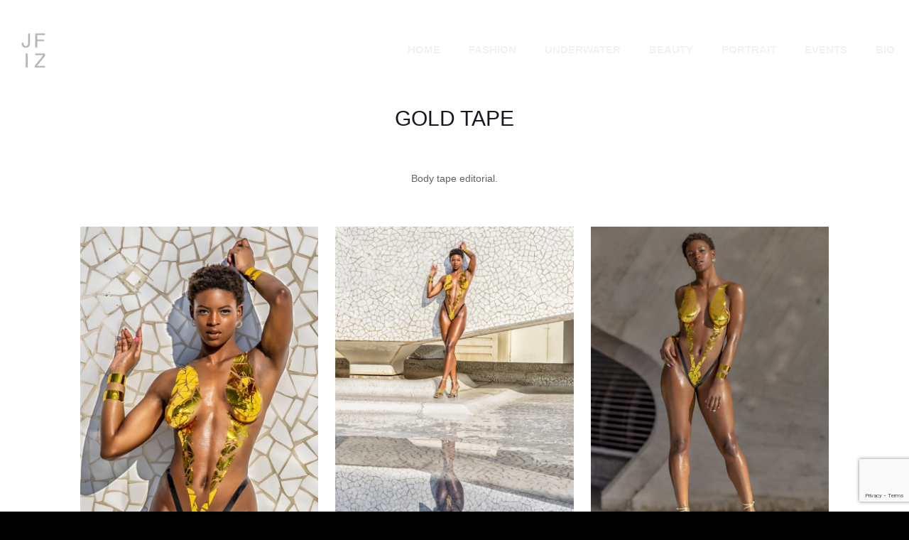

--- FILE ---
content_type: text/html; charset=UTF-8
request_url: https://javierfiz.com/gold-tape/
body_size: 9441
content:
<!DOCTYPE html>
<html lang="en-GB" class="no-js " >

<head>

<meta charset="UTF-8" />
<title>GOLD TAPE &#8211; Javier Fiz Photographer</title>
<meta name='robots' content='max-image-preview:large' />
		<style>img:is([sizes="auto" i], [sizes^="auto," i]) { contain-intrinsic-size: 3000px 1500px }</style>
		<meta name="format-detection" content="telephone=no">
<meta name="viewport" content="width=device-width, initial-scale=1, maximum-scale=1" />
<link rel="shortcut icon" href="http://javierfiig.cluster027.hosting.ovh.net/wp-content/uploads/2019/02/logo-jfiz-web-transparent.png" type="image/x-icon" />
<meta name="theme-color" content="#ffffff" media="(prefers-color-scheme: light)">
<meta name="theme-color" content="#ffffff" media="(prefers-color-scheme: dark)">
<link rel="alternate" type="application/rss+xml" title="Javier Fiz Photographer &raquo; Feed" href="https://javierfiz.com/feed/" />
<link rel="alternate" type="application/rss+xml" title="Javier Fiz Photographer &raquo; Comments Feed" href="https://javierfiz.com/comments/feed/" />
		<style>
			.lazyload,
			.lazyloading {
				max-width: 100%;
			}
		</style>
		<style id='global-styles-inline-css' type='text/css'>
body{--wp--preset--color--black: #000000;--wp--preset--color--cyan-bluish-gray: #abb8c3;--wp--preset--color--white: #ffffff;--wp--preset--color--pale-pink: #f78da7;--wp--preset--color--vivid-red: #cf2e2e;--wp--preset--color--luminous-vivid-orange: #ff6900;--wp--preset--color--luminous-vivid-amber: #fcb900;--wp--preset--color--light-green-cyan: #7bdcb5;--wp--preset--color--vivid-green-cyan: #00d084;--wp--preset--color--pale-cyan-blue: #8ed1fc;--wp--preset--color--vivid-cyan-blue: #0693e3;--wp--preset--color--vivid-purple: #9b51e0;--wp--preset--gradient--vivid-cyan-blue-to-vivid-purple: linear-gradient(135deg,rgba(6,147,227,1) 0%,rgb(155,81,224) 100%);--wp--preset--gradient--light-green-cyan-to-vivid-green-cyan: linear-gradient(135deg,rgb(122,220,180) 0%,rgb(0,208,130) 100%);--wp--preset--gradient--luminous-vivid-amber-to-luminous-vivid-orange: linear-gradient(135deg,rgba(252,185,0,1) 0%,rgba(255,105,0,1) 100%);--wp--preset--gradient--luminous-vivid-orange-to-vivid-red: linear-gradient(135deg,rgba(255,105,0,1) 0%,rgb(207,46,46) 100%);--wp--preset--gradient--very-light-gray-to-cyan-bluish-gray: linear-gradient(135deg,rgb(238,238,238) 0%,rgb(169,184,195) 100%);--wp--preset--gradient--cool-to-warm-spectrum: linear-gradient(135deg,rgb(74,234,220) 0%,rgb(151,120,209) 20%,rgb(207,42,186) 40%,rgb(238,44,130) 60%,rgb(251,105,98) 80%,rgb(254,248,76) 100%);--wp--preset--gradient--blush-light-purple: linear-gradient(135deg,rgb(255,206,236) 0%,rgb(152,150,240) 100%);--wp--preset--gradient--blush-bordeaux: linear-gradient(135deg,rgb(254,205,165) 0%,rgb(254,45,45) 50%,rgb(107,0,62) 100%);--wp--preset--gradient--luminous-dusk: linear-gradient(135deg,rgb(255,203,112) 0%,rgb(199,81,192) 50%,rgb(65,88,208) 100%);--wp--preset--gradient--pale-ocean: linear-gradient(135deg,rgb(255,245,203) 0%,rgb(182,227,212) 50%,rgb(51,167,181) 100%);--wp--preset--gradient--electric-grass: linear-gradient(135deg,rgb(202,248,128) 0%,rgb(113,206,126) 100%);--wp--preset--gradient--midnight: linear-gradient(135deg,rgb(2,3,129) 0%,rgb(40,116,252) 100%);--wp--preset--font-size--small: 13px;--wp--preset--font-size--medium: 20px;--wp--preset--font-size--large: 36px;--wp--preset--font-size--x-large: 42px;--wp--preset--spacing--20: 0.44rem;--wp--preset--spacing--30: 0.67rem;--wp--preset--spacing--40: 1rem;--wp--preset--spacing--50: 1.5rem;--wp--preset--spacing--60: 2.25rem;--wp--preset--spacing--70: 3.38rem;--wp--preset--spacing--80: 5.06rem;--wp--preset--shadow--natural: 6px 6px 9px rgba(0, 0, 0, 0.2);--wp--preset--shadow--deep: 12px 12px 50px rgba(0, 0, 0, 0.4);--wp--preset--shadow--sharp: 6px 6px 0px rgba(0, 0, 0, 0.2);--wp--preset--shadow--outlined: 6px 6px 0px -3px rgba(255, 255, 255, 1), 6px 6px rgba(0, 0, 0, 1);--wp--preset--shadow--crisp: 6px 6px 0px rgba(0, 0, 0, 1);}:where(.is-layout-flex){gap: 0.5em;}:where(.is-layout-grid){gap: 0.5em;}body .is-layout-flow > .alignleft{float: left;margin-inline-start: 0;margin-inline-end: 2em;}body .is-layout-flow > .alignright{float: right;margin-inline-start: 2em;margin-inline-end: 0;}body .is-layout-flow > .aligncenter{margin-left: auto !important;margin-right: auto !important;}body .is-layout-constrained > .alignleft{float: left;margin-inline-start: 0;margin-inline-end: 2em;}body .is-layout-constrained > .alignright{float: right;margin-inline-start: 2em;margin-inline-end: 0;}body .is-layout-constrained > .aligncenter{margin-left: auto !important;margin-right: auto !important;}body .is-layout-constrained > :where(:not(.alignleft):not(.alignright):not(.alignfull)){max-width: var(--wp--style--global--content-size);margin-left: auto !important;margin-right: auto !important;}body .is-layout-constrained > .alignwide{max-width: var(--wp--style--global--wide-size);}body .is-layout-flex{display: flex;}body .is-layout-flex{flex-wrap: wrap;align-items: center;}body .is-layout-flex > *{margin: 0;}body .is-layout-grid{display: grid;}body .is-layout-grid > *{margin: 0;}:where(.wp-block-columns.is-layout-flex){gap: 2em;}:where(.wp-block-columns.is-layout-grid){gap: 2em;}:where(.wp-block-post-template.is-layout-flex){gap: 1.25em;}:where(.wp-block-post-template.is-layout-grid){gap: 1.25em;}.has-black-color{color: var(--wp--preset--color--black) !important;}.has-cyan-bluish-gray-color{color: var(--wp--preset--color--cyan-bluish-gray) !important;}.has-white-color{color: var(--wp--preset--color--white) !important;}.has-pale-pink-color{color: var(--wp--preset--color--pale-pink) !important;}.has-vivid-red-color{color: var(--wp--preset--color--vivid-red) !important;}.has-luminous-vivid-orange-color{color: var(--wp--preset--color--luminous-vivid-orange) !important;}.has-luminous-vivid-amber-color{color: var(--wp--preset--color--luminous-vivid-amber) !important;}.has-light-green-cyan-color{color: var(--wp--preset--color--light-green-cyan) !important;}.has-vivid-green-cyan-color{color: var(--wp--preset--color--vivid-green-cyan) !important;}.has-pale-cyan-blue-color{color: var(--wp--preset--color--pale-cyan-blue) !important;}.has-vivid-cyan-blue-color{color: var(--wp--preset--color--vivid-cyan-blue) !important;}.has-vivid-purple-color{color: var(--wp--preset--color--vivid-purple) !important;}.has-black-background-color{background-color: var(--wp--preset--color--black) !important;}.has-cyan-bluish-gray-background-color{background-color: var(--wp--preset--color--cyan-bluish-gray) !important;}.has-white-background-color{background-color: var(--wp--preset--color--white) !important;}.has-pale-pink-background-color{background-color: var(--wp--preset--color--pale-pink) !important;}.has-vivid-red-background-color{background-color: var(--wp--preset--color--vivid-red) !important;}.has-luminous-vivid-orange-background-color{background-color: var(--wp--preset--color--luminous-vivid-orange) !important;}.has-luminous-vivid-amber-background-color{background-color: var(--wp--preset--color--luminous-vivid-amber) !important;}.has-light-green-cyan-background-color{background-color: var(--wp--preset--color--light-green-cyan) !important;}.has-vivid-green-cyan-background-color{background-color: var(--wp--preset--color--vivid-green-cyan) !important;}.has-pale-cyan-blue-background-color{background-color: var(--wp--preset--color--pale-cyan-blue) !important;}.has-vivid-cyan-blue-background-color{background-color: var(--wp--preset--color--vivid-cyan-blue) !important;}.has-vivid-purple-background-color{background-color: var(--wp--preset--color--vivid-purple) !important;}.has-black-border-color{border-color: var(--wp--preset--color--black) !important;}.has-cyan-bluish-gray-border-color{border-color: var(--wp--preset--color--cyan-bluish-gray) !important;}.has-white-border-color{border-color: var(--wp--preset--color--white) !important;}.has-pale-pink-border-color{border-color: var(--wp--preset--color--pale-pink) !important;}.has-vivid-red-border-color{border-color: var(--wp--preset--color--vivid-red) !important;}.has-luminous-vivid-orange-border-color{border-color: var(--wp--preset--color--luminous-vivid-orange) !important;}.has-luminous-vivid-amber-border-color{border-color: var(--wp--preset--color--luminous-vivid-amber) !important;}.has-light-green-cyan-border-color{border-color: var(--wp--preset--color--light-green-cyan) !important;}.has-vivid-green-cyan-border-color{border-color: var(--wp--preset--color--vivid-green-cyan) !important;}.has-pale-cyan-blue-border-color{border-color: var(--wp--preset--color--pale-cyan-blue) !important;}.has-vivid-cyan-blue-border-color{border-color: var(--wp--preset--color--vivid-cyan-blue) !important;}.has-vivid-purple-border-color{border-color: var(--wp--preset--color--vivid-purple) !important;}.has-vivid-cyan-blue-to-vivid-purple-gradient-background{background: var(--wp--preset--gradient--vivid-cyan-blue-to-vivid-purple) !important;}.has-light-green-cyan-to-vivid-green-cyan-gradient-background{background: var(--wp--preset--gradient--light-green-cyan-to-vivid-green-cyan) !important;}.has-luminous-vivid-amber-to-luminous-vivid-orange-gradient-background{background: var(--wp--preset--gradient--luminous-vivid-amber-to-luminous-vivid-orange) !important;}.has-luminous-vivid-orange-to-vivid-red-gradient-background{background: var(--wp--preset--gradient--luminous-vivid-orange-to-vivid-red) !important;}.has-very-light-gray-to-cyan-bluish-gray-gradient-background{background: var(--wp--preset--gradient--very-light-gray-to-cyan-bluish-gray) !important;}.has-cool-to-warm-spectrum-gradient-background{background: var(--wp--preset--gradient--cool-to-warm-spectrum) !important;}.has-blush-light-purple-gradient-background{background: var(--wp--preset--gradient--blush-light-purple) !important;}.has-blush-bordeaux-gradient-background{background: var(--wp--preset--gradient--blush-bordeaux) !important;}.has-luminous-dusk-gradient-background{background: var(--wp--preset--gradient--luminous-dusk) !important;}.has-pale-ocean-gradient-background{background: var(--wp--preset--gradient--pale-ocean) !important;}.has-electric-grass-gradient-background{background: var(--wp--preset--gradient--electric-grass) !important;}.has-midnight-gradient-background{background: var(--wp--preset--gradient--midnight) !important;}.has-small-font-size{font-size: var(--wp--preset--font-size--small) !important;}.has-medium-font-size{font-size: var(--wp--preset--font-size--medium) !important;}.has-large-font-size{font-size: var(--wp--preset--font-size--large) !important;}.has-x-large-font-size{font-size: var(--wp--preset--font-size--x-large) !important;}
.wp-block-navigation a:where(:not(.wp-element-button)){color: inherit;}
:where(.wp-block-post-template.is-layout-flex){gap: 1.25em;}:where(.wp-block-post-template.is-layout-grid){gap: 1.25em;}
:where(.wp-block-columns.is-layout-flex){gap: 2em;}:where(.wp-block-columns.is-layout-grid){gap: 2em;}
.wp-block-pullquote{font-size: 1.5em;line-height: 1.6;}
</style>
<link rel='stylesheet' id='contact-form-7-css' href='https://javierfiz.com/core/modules/8516d2654f/includes/css/styles.css' type='text/css' media='all' />
<link rel='stylesheet' id='cookie-law-info-css' href='https://javierfiz.com/core/modules/7e4609f00f/legacy/public/css/cookie-law-info-public.css' type='text/css' media='all' />
<link rel='stylesheet' id='cookie-law-info-gdpr-css' href='https://javierfiz.com/core/modules/7e4609f00f/legacy/public/css/cookie-law-info-gdpr.css' type='text/css' media='all' />
<link rel='stylesheet' id='rs-plugin-settings-css' href='https://javierfiz.com/core/modules/4b36101dcc/public/assets/css/settings.css' type='text/css' media='all' />
<style id='rs-plugin-settings-inline-css' type='text/css'>
#rs-demo-id {}
</style>
<link rel='stylesheet' id='mfn-be-css' href='https://javierfiz.com/core/views/febf425533/css/be.min.css' type='text/css' media='all' />
<link rel='stylesheet' id='mfn-animations-css' href='https://javierfiz.com/core/views/febf425533/assets/animations/animations.min.css' type='text/css' media='all' />
<link rel='stylesheet' id='mfn-font-awesome-css' href='https://javierfiz.com/core/views/febf425533/fonts/fontawesome/fontawesome.min.css' type='text/css' media='all' />
<link rel='stylesheet' id='mfn-responsive-css' href='https://javierfiz.com/core/views/febf425533/css/responsive.min.css' type='text/css' media='all' />
<link rel='stylesheet' id='mfn-static-css' href='https://javierfiz.com/storage/betheme/css/static.css' type='text/css' media='all' />
<style id='mfn-dynamic-inline-css' type='text/css'>
body:not(.template-slider) #Header_wrapper{background-image:url(https://javierfiz.com/storage/2019/02/Web_Javier_Fiz_Photography_Fashion_Photographer_Portrait_Beauty_London_Underwater-336.jpg);background-repeat:no-repeat;background-position:left top}
form input.display-none{display:none!important}body{--mfn-featured-image: url(https://javierfiz.com/storage/2019/02/Web_Javier_Fiz_Photography_Fashion_Photographer_Portrait_Beauty_London_Underwater-336.jpg);}
</style>
<link rel='stylesheet' id='style-css' href='https://javierfiz.com/core/views/d4a0f9d286/design.css' type='text/css' media='all' />
<script type="text/javascript" src="https://javierfiz.com/lib/js/jquery/jquery.min.js" id="jquery-core-js"></script>
<script type="text/javascript" src="https://javierfiz.com/lib/js/jquery/jquery-migrate.min.js" id="jquery-migrate-js"></script>
<script type="text/javascript" id="cookie-law-info-js-extra">
/* <![CDATA[ */
var Cli_Data = {"nn_cookie_ids":[],"cookielist":[],"non_necessary_cookies":[],"ccpaEnabled":"","ccpaRegionBased":"","ccpaBarEnabled":"","strictlyEnabled":["necessary","obligatoire"],"ccpaType":"gdpr","js_blocking":"","custom_integration":"","triggerDomRefresh":"","secure_cookies":""};
var cli_cookiebar_settings = {"animate_speed_hide":"500","animate_speed_show":"500","background":"#FFF","border":"#b1a6a6c2","border_on":"","button_1_button_colour":"#cccccc","button_1_button_hover":"#a3a3a3","button_1_link_colour":"#fff","button_1_as_button":"1","button_1_new_win":"","button_2_button_colour":"#333","button_2_button_hover":"#292929","button_2_link_colour":"#444","button_2_as_button":"","button_2_hidebar":"1","button_3_button_colour":"#000","button_3_button_hover":"#000000","button_3_link_colour":"#fff","button_3_as_button":"1","button_3_new_win":"","button_4_button_colour":"#000","button_4_button_hover":"#000000","button_4_link_colour":"#fff","button_4_as_button":"1","button_7_button_colour":"#61a229","button_7_button_hover":"#4e8221","button_7_link_colour":"#fff","button_7_as_button":"1","button_7_new_win":"","font_family":"Arial, Helvetica, sans-serif","header_fix":"","notify_animate_hide":"1","notify_animate_show":"1","notify_div_id":"#cookie-law-info-bar","notify_position_horizontal":"right","notify_position_vertical":"bottom","scroll_close":"1","scroll_close_reload":"","accept_close_reload":"","reject_close_reload":"","showagain_tab":"","showagain_background":"#fff","showagain_border":"#000","showagain_div_id":"#cookie-law-info-again","showagain_x_position":"100px","text":"#000","show_once_yn":"1","show_once":"3000","logging_on":"","as_popup":"","popup_overlay":"1","bar_heading_text":"","cookie_bar_as":"popup","popup_showagain_position":"bottom-right","widget_position":"left"};
var log_object = {"ajax_url":"https:\/\/javierfiz.com\/wp-admin\/admin-ajax.php"};
/* ]]> */
</script>
<script type="text/javascript" src="https://javierfiz.com/core/modules/7e4609f00f/legacy/public/js/cookie-law-info-public.js" id="cookie-law-info-js"></script>
<script type="text/javascript" src="https://javierfiz.com/core/modules/4b36101dcc/public/assets/js/jquery.themepunch.tools.min.js" id="tp-tools-js"></script>
<script type="text/javascript" src="https://javierfiz.com/core/modules/4b36101dcc/public/assets/js/jquery.themepunch.revolution.min.js" id="revmin-js"></script>
<link rel="canonical" href="https://javierfiz.com/gold-tape/" />
<link rel='shortlink' href='https://javierfiz.com/?p=104' />
<link rel="alternate" type="application/json+oembed" href="https://javierfiz.com/wp-json/oembed/1.0/embed?url=https%3A%2F%2Fjavierfiz.com%2Fgold-tape%2F" />
<link rel="alternate" type="text/xml+oembed" href="https://javierfiz.com/wp-json/oembed/1.0/embed?url=https%3A%2F%2Fjavierfiz.com%2Fgold-tape%2F&#038;format=xml" />
		<script>
			document.documentElement.className = document.documentElement.className.replace('no-js', 'js');
		</script>
				<style>
			.no-js img.lazyload {
				display: none;
			}

			figure.wp-block-image img.lazyloading {
				min-width: 150px;
			}

			.lazyload,
			.lazyloading {
				--smush-placeholder-width: 100px;
				--smush-placeholder-aspect-ratio: 1/1;
				width: var(--smush-image-width, var(--smush-placeholder-width)) !important;
				aspect-ratio: var(--smush-image-aspect-ratio, var(--smush-placeholder-aspect-ratio)) !important;
			}

						.lazyload, .lazyloading {
				opacity: 0;
			}

			.lazyloaded {
				opacity: 1;
				transition: opacity 400ms;
				transition-delay: 0ms;
			}

					</style>
		

<link rel="icon" href="https://javierfiz.com/storage/2019/02/cropped-logo-jfiz-web-transparent-32x32.png" sizes="32x32" />
<link rel="icon" href="https://javierfiz.com/storage/2019/02/cropped-logo-jfiz-web-transparent-192x192.png" sizes="192x192" />
<link rel="apple-touch-icon" href="https://javierfiz.com/storage/2019/02/cropped-logo-jfiz-web-transparent-180x180.png" />
<meta name="msapplication-TileImage" content="https://javierfiz.com/storage/2019/02/cropped-logo-jfiz-web-transparent-270x270.png" />
<script type="text/javascript">function setREVStartSize(e){									
						try{ e.c=jQuery(e.c);var i=jQuery(window).width(),t=9999,r=0,n=0,l=0,f=0,s=0,h=0;
							if(e.responsiveLevels&&(jQuery.each(e.responsiveLevels,function(e,f){f>i&&(t=r=f,l=e),i>f&&f>r&&(r=f,n=e)}),t>r&&(l=n)),f=e.gridheight[l]||e.gridheight[0]||e.gridheight,s=e.gridwidth[l]||e.gridwidth[0]||e.gridwidth,h=i/s,h=h>1?1:h,f=Math.round(h*f),"fullscreen"==e.sliderLayout){var u=(e.c.width(),jQuery(window).height());if(void 0!=e.fullScreenOffsetContainer){var c=e.fullScreenOffsetContainer.split(",");if (c) jQuery.each(c,function(e,i){u=jQuery(i).length>0?u-jQuery(i).outerHeight(!0):u}),e.fullScreenOffset.split("%").length>1&&void 0!=e.fullScreenOffset&&e.fullScreenOffset.length>0?u-=jQuery(window).height()*parseInt(e.fullScreenOffset,0)/100:void 0!=e.fullScreenOffset&&e.fullScreenOffset.length>0&&(u-=parseInt(e.fullScreenOffset,0))}f=u}else void 0!=e.minHeight&&f<e.minHeight&&(f=e.minHeight);e.c.closest(".rev_slider_wrapper").css({height:f})					
						}catch(d){console.log("Failure at Presize of Slider:"+d)}						
					};</script>
<noscript><style> .wpb_animate_when_almost_visible { opacity: 1; }</style></noscript>
</head>

<body class="page-template-default page page-id-104  color-custom content-brightness-light input-brightness-light style-default button-default layout-full-width if-zoom no-content-padding header-transparent header-fw sticky-header sticky-tb-color ab-hide menu-link-color menuo-right menuo-no-borders subheader-both-center footer-copy-center responsive-overflow-x-mobile mobile-tb-center mobile-mini-mr-ll mobile-icon-user-ss mobile-icon-wishlist-ss mobile-icon-search-ss mobile-icon-wpml-ss mobile-icon-action-ss be-page-104 be-reg-2734 wpb-js-composer js-comp-ver-6.9.0 vc_responsive">

	
		
		
		
		
		<div id="Wrapper">

	<div id="Header_wrapper" class="" >

	<header id="Header">


<div class="header_placeholder"></div>

<div id="Top_bar">

	<div class="container">
		<div class="column one">

			<div class="top_bar_left clearfix">

				<div class="logo"><a id="logo" href="https://javierfiz.com" title="Javier Fiz Photographer" data-height="60" data-padding="40"><img class="logo-main scale-with-grid lazyload" data-src="https://javierfiz.com/storage/2019/02/logo-jfiz-web-transparent.png" data-retina="https://javierfiz.com/storage/2019/02/logo-jfiz-web-transparent.png" data-height="4627" alt="Logo Javier Fiz Website Portfolio" data-no-retina src="[data-uri]" /><img class="logo-sticky scale-with-grid lazyload" data-src="https://javierfiz.com/storage/2019/02/logo-jfiz-web-transparent.png" data-retina="https://javierfiz.com/storage/2019/02/logo-jfiz-web-transparent.png" data-height="4627" alt="Logo Javier Fiz Website Portfolio" data-no-retina src="[data-uri]" /><img class="logo-mobile scale-with-grid lazyload" data-src="https://javierfiz.com/storage/2019/02/logo-jfiz-web-transparent.png" data-retina="https://javierfiz.com/storage/2019/02/logo-jfiz-web-transparent.png" data-height="4627" alt="Logo Javier Fiz Website Portfolio" data-no-retina src="[data-uri]" /><img class="logo-mobile-sticky scale-with-grid lazyload" data-src="https://javierfiz.com/storage/2019/02/logo-jfiz-web-transparent.png" data-retina="https://javierfiz.com/storage/2019/02/logo-jfiz-web-transparent.png" data-height="4627" alt="Logo Javier Fiz Website Portfolio" data-no-retina src="[data-uri]" /></a></div>
				<div class="menu_wrapper">
					<a class="responsive-menu-toggle " href="#" aria-label="mobile menu"><i class="icon-menu-fine" aria-hidden="true"></i></a><nav id="menu" role="navigation" aria-expanded="false" aria-label="Main menu"><ul id="menu-main-menu" class="menu menu-main"><li id="menu-item-80" class="menu-item menu-item-type-post_type menu-item-object-page menu-item-home"><a href="https://javierfiz.com/"><span>HOME</span></a></li>
<li id="menu-item-122" class="menu-item menu-item-type-post_type menu-item-object-page"><a href="https://javierfiz.com/fashion/"><span>FASHION</span></a></li>
<li id="menu-item-77" class="menu-item menu-item-type-post_type menu-item-object-page"><a href="https://javierfiz.com/underwater/"><span>UNDERWATER</span></a></li>
<li id="menu-item-73" class="menu-item menu-item-type-post_type menu-item-object-page"><a href="https://javierfiz.com/beauty/"><span>BEAUTY</span></a></li>
<li id="menu-item-78" class="menu-item menu-item-type-post_type menu-item-object-page"><a href="https://javierfiz.com/portrait/"><span>PORTRAIT</span></a></li>
<li id="menu-item-71" class="menu-item menu-item-type-post_type menu-item-object-page"><a href="https://javierfiz.com/event/"><span>EVENTS</span></a></li>
<li id="menu-item-69" class="menu-item menu-item-type-post_type menu-item-object-page"><a href="https://javierfiz.com/bio/"><span>BIO</span></a></li>
</ul></nav>				</div>

				<div class="secondary_menu_wrapper">
									</div>

				
			</div>

			
			<div class="search_wrapper">
				
<form method="get" class="form-searchform" action="https://javierfiz.com/">

	
  <svg class="icon_search" width="26" viewBox="0 0 26 26" aria-label="search icon"><defs><style>.path{fill:none;stroke:#000;stroke-miterlimit:10;stroke-width:1.5px;}</style></defs><circle class="path" cx="11.35" cy="11.35" r="6"></circle><line class="path" x1="15.59" y1="15.59" x2="20.65" y2="20.65"></line></svg>
  <span class="mfn-close-icon icon_close" tabindex="0"><span class="icon">✕</span></span>

	
	<input type="text" class="field" name="s" autocomplete="off" placeholder="Enter your search" aria-label="Enter your search" />
	<input type="submit" class="display-none" value="" aria-label="Search"/>

</form>
			</div>

		</div>
	</div>
</div>
</header>
	
</div>

		
	

<div id="Content" role="main">
	<div class="content_wrapper clearfix">

		<main class="sections_group">

			<div class="entry-content" itemprop="mainContentOfPage">

				
				<div class="mfn-builder-content mfn-default-content-buider"><section class="section mcb-section mfn-default-section mcb-section-fe4cc0cf3"   style="padding-top:150px" ><div class="mcb-background-overlay"></div><div class="section_wrapper mfn-wrapper-for-wraps mcb-section-inner mcb-section-inner-fe4cc0cf3"><div  class="wrap mcb-wrap mcb-wrap-51b20f974 one tablet-one laptop-one mobile-one valign-top clearfix" data-desktop-col="one" data-laptop-col="laptop-one" data-tablet-col="tablet-one" data-mobile-col="mobile-one" style="padding:;background-color:"   ><div class="mcb-wrap-inner mcb-wrap-inner-51b20f974 mfn-module-wrapper mfn-wrapper-for-wraps"  ><div class="mcb-wrap-background-overlay"></div><div  class="column mcb-column mcb-item-d50f29e02 one laptop-one tablet-one mobile-one column_column" style="" ><div class="mcb-column-inner mfn-module-wrapper mcb-column-inner-d50f29e02 mcb-item-column-inner"><div class="column_attr mfn-inline-editor clearfix align_center" style=""><h2>GOLD TAPE</h2></div></div></div><div  class="column mcb-column mcb-item-534cf22a9 one-fifth laptop-one-fifth tablet-one-fifth mobile-one column_placeholder" style="" ><div class="mcb-column-inner mfn-module-wrapper mcb-column-inner-534cf22a9 mcb-item-placeholder-inner"><div class="placeholder">&nbsp;</div></div></div><div  class="column mcb-column mcb-item-9f5dbb1df three-fifth laptop-three-fifth tablet-three-fifth mobile-one column_column" style="" ><div class="mcb-column-inner mfn-module-wrapper mcb-column-inner-9f5dbb1df mcb-item-column-inner"><div class="column_attr mfn-inline-editor clearfix align_center" style=""><p>Body tape editorial. </p></div></div></div><div  class="column mcb-column mcb-item-a5e202a4f one laptop-one tablet-one mobile-one column_image_gallery" style="" ><div class="mcb-column-inner mfn-module-wrapper mcb-column-inner-a5e202a4f mcb-item-image_gallery-inner">
			<style type='text/css'>
				#sc_gallery-1 {
					margin: auto;
				}
				#sc_gallery-1 .gallery-item {
					float: left;
					text-align: center;
					width: 33.33%;
				}
				#sc_gallery-1 img {
					border: 2px solid #cfcfcf;
				}
				/* see sc_gallery() in functions/theme-shortcodes.php */
			</style>
		<div id='sc_gallery-1' class='gallery galleryid-104 gallery-columns-3 gallery-size-large file gallery-default'><dl class='gallery-item' data-title='Web_Javier_Fiz_Photography_Fashion_Photographer_Portrait_Beauty_London_Underwater-336' data-description=''><div class='gallery-item-wrapper'>
				<dt class='gallery-icon portrait'>
					<a href='https://javierfiz.com/storage/2019/02/Web_Javier_Fiz_Photography_Fashion_Photographer_Portrait_Beauty_London_Underwater-336.jpg'><img width="684" height="1024" src="https://javierfiz.com/storage/2019/02/Web_Javier_Fiz_Photography_Fashion_Photographer_Portrait_Beauty_London_Underwater-336-684x1024.jpg" class="attachment-large size-large" alt="" decoding="async" fetchpriority="high" srcset="https://javierfiz.com/storage/2019/02/Web_Javier_Fiz_Photography_Fashion_Photographer_Portrait_Beauty_London_Underwater-336-684x1024.jpg 684w, https://javierfiz.com/storage/2019/02/Web_Javier_Fiz_Photography_Fashion_Photographer_Portrait_Beauty_London_Underwater-336-200x300.jpg 200w, https://javierfiz.com/storage/2019/02/Web_Javier_Fiz_Photography_Fashion_Photographer_Portrait_Beauty_London_Underwater-336-97x146.jpg 97w, https://javierfiz.com/storage/2019/02/Web_Javier_Fiz_Photography_Fashion_Photographer_Portrait_Beauty_London_Underwater-336-33x50.jpg 33w, https://javierfiz.com/storage/2019/02/Web_Javier_Fiz_Photography_Fashion_Photographer_Portrait_Beauty_London_Underwater-336-50x75.jpg 50w" sizes="(max-width:767px) 480px, 684px" /></a>
				</dt></div></dl><dl class='gallery-item' data-title='Web_Javier_Fiz_Photography_Fashion_Photographer_Portrait_Beauty_London_Underwater-335' data-description=''><div class='gallery-item-wrapper'>
				<dt class='gallery-icon portrait'>
					<a href='https://javierfiz.com/storage/2019/02/Web_Javier_Fiz_Photography_Fashion_Photographer_Portrait_Beauty_London_Underwater-335.jpg'><img width="684" height="1024" data-src="https://javierfiz.com/storage/2019/02/Web_Javier_Fiz_Photography_Fashion_Photographer_Portrait_Beauty_London_Underwater-335-684x1024.jpg" class="attachment-large size-large lazyload" alt="" decoding="async" data-srcset="https://javierfiz.com/storage/2019/02/Web_Javier_Fiz_Photography_Fashion_Photographer_Portrait_Beauty_London_Underwater-335-684x1024.jpg 684w, https://javierfiz.com/storage/2019/02/Web_Javier_Fiz_Photography_Fashion_Photographer_Portrait_Beauty_London_Underwater-335-200x300.jpg 200w, https://javierfiz.com/storage/2019/02/Web_Javier_Fiz_Photography_Fashion_Photographer_Portrait_Beauty_London_Underwater-335-97x146.jpg 97w, https://javierfiz.com/storage/2019/02/Web_Javier_Fiz_Photography_Fashion_Photographer_Portrait_Beauty_London_Underwater-335-33x50.jpg 33w, https://javierfiz.com/storage/2019/02/Web_Javier_Fiz_Photography_Fashion_Photographer_Portrait_Beauty_London_Underwater-335-50x75.jpg 50w" data-sizes="(max-width:767px) 480px, 684px" src="[data-uri]" style="--smush-placeholder-width: 684px; --smush-placeholder-aspect-ratio: 684/1024;" /></a>
				</dt></div></dl><dl class='gallery-item' data-title='Web_Javier_Fiz_Photography_Fashion_Photographer_Portrait_Beauty_London_Underwater-334' data-description=''><div class='gallery-item-wrapper'>
				<dt class='gallery-icon portrait'>
					<a href='https://javierfiz.com/storage/2019/02/Web_Javier_Fiz_Photography_Fashion_Photographer_Portrait_Beauty_London_Underwater-334.jpg'><img width="684" height="1024" data-src="https://javierfiz.com/storage/2019/02/Web_Javier_Fiz_Photography_Fashion_Photographer_Portrait_Beauty_London_Underwater-334-684x1024.jpg" class="attachment-large size-large lazyload" alt="" decoding="async" data-srcset="https://javierfiz.com/storage/2019/02/Web_Javier_Fiz_Photography_Fashion_Photographer_Portrait_Beauty_London_Underwater-334-684x1024.jpg 684w, https://javierfiz.com/storage/2019/02/Web_Javier_Fiz_Photography_Fashion_Photographer_Portrait_Beauty_London_Underwater-334-200x300.jpg 200w, https://javierfiz.com/storage/2019/02/Web_Javier_Fiz_Photography_Fashion_Photographer_Portrait_Beauty_London_Underwater-334-97x146.jpg 97w, https://javierfiz.com/storage/2019/02/Web_Javier_Fiz_Photography_Fashion_Photographer_Portrait_Beauty_London_Underwater-334-33x50.jpg 33w, https://javierfiz.com/storage/2019/02/Web_Javier_Fiz_Photography_Fashion_Photographer_Portrait_Beauty_London_Underwater-334-50x75.jpg 50w" data-sizes="(max-width:767px) 480px, 684px" src="[data-uri]" style="--smush-placeholder-width: 684px; --smush-placeholder-aspect-ratio: 684/1024;" /></a>
				</dt></div></dl><br style="clear: both" /><dl class='gallery-item' data-title='Web_Javier_Fiz_Photography_Fashion_Photographer_Portrait_Beauty_London_Underwater-333' data-description=''><div class='gallery-item-wrapper'>
				<dt class='gallery-icon portrait'>
					<a href='https://javierfiz.com/storage/2019/02/Web_Javier_Fiz_Photography_Fashion_Photographer_Portrait_Beauty_London_Underwater-333.jpg'><img width="684" height="1024" data-src="https://javierfiz.com/storage/2019/02/Web_Javier_Fiz_Photography_Fashion_Photographer_Portrait_Beauty_London_Underwater-333-684x1024.jpg" class="attachment-large size-large lazyload" alt="" decoding="async" data-srcset="https://javierfiz.com/storage/2019/02/Web_Javier_Fiz_Photography_Fashion_Photographer_Portrait_Beauty_London_Underwater-333-684x1024.jpg 684w, https://javierfiz.com/storage/2019/02/Web_Javier_Fiz_Photography_Fashion_Photographer_Portrait_Beauty_London_Underwater-333-200x300.jpg 200w, https://javierfiz.com/storage/2019/02/Web_Javier_Fiz_Photography_Fashion_Photographer_Portrait_Beauty_London_Underwater-333-97x146.jpg 97w, https://javierfiz.com/storage/2019/02/Web_Javier_Fiz_Photography_Fashion_Photographer_Portrait_Beauty_London_Underwater-333-33x50.jpg 33w, https://javierfiz.com/storage/2019/02/Web_Javier_Fiz_Photography_Fashion_Photographer_Portrait_Beauty_London_Underwater-333-50x75.jpg 50w" data-sizes="(max-width:767px) 480px, 684px" src="[data-uri]" style="--smush-placeholder-width: 684px; --smush-placeholder-aspect-ratio: 684/1024;" /></a>
				</dt></div></dl><dl class='gallery-item' data-title='Web_Javier_Fiz_Photography_Fashion_Photographer_Portrait_Beauty_London_Underwater-345' data-description=''><div class='gallery-item-wrapper'>
				<dt class='gallery-icon portrait'>
					<a href='https://javierfiz.com/storage/2019/02/Web_Javier_Fiz_Photography_Fashion_Photographer_Portrait_Beauty_London_Underwater-345.jpg'><img width="684" height="1024" data-src="https://javierfiz.com/storage/2019/02/Web_Javier_Fiz_Photography_Fashion_Photographer_Portrait_Beauty_London_Underwater-345-684x1024.jpg" class="attachment-large size-large lazyload" alt="" decoding="async" data-srcset="https://javierfiz.com/storage/2019/02/Web_Javier_Fiz_Photography_Fashion_Photographer_Portrait_Beauty_London_Underwater-345-684x1024.jpg 684w, https://javierfiz.com/storage/2019/02/Web_Javier_Fiz_Photography_Fashion_Photographer_Portrait_Beauty_London_Underwater-345-200x300.jpg 200w, https://javierfiz.com/storage/2019/02/Web_Javier_Fiz_Photography_Fashion_Photographer_Portrait_Beauty_London_Underwater-345-97x146.jpg 97w, https://javierfiz.com/storage/2019/02/Web_Javier_Fiz_Photography_Fashion_Photographer_Portrait_Beauty_London_Underwater-345-33x50.jpg 33w, https://javierfiz.com/storage/2019/02/Web_Javier_Fiz_Photography_Fashion_Photographer_Portrait_Beauty_London_Underwater-345-50x75.jpg 50w" data-sizes="(max-width:767px) 480px, 684px" src="[data-uri]" style="--smush-placeholder-width: 684px; --smush-placeholder-aspect-ratio: 684/1024;" /></a>
				</dt></div></dl><dl class='gallery-item' data-title='Web_Javier_Fiz_Photography_Fashion_Photographer_Portrait_Beauty_London_Underwater-338' data-description=''><div class='gallery-item-wrapper'>
				<dt class='gallery-icon landscape'>
					<a href='https://javierfiz.com/storage/2019/02/Web_Javier_Fiz_Photography_Fashion_Photographer_Portrait_Beauty_London_Underwater-338.jpg'><img width="1024" height="1024" data-src="https://javierfiz.com/storage/2019/02/Web_Javier_Fiz_Photography_Fashion_Photographer_Portrait_Beauty_London_Underwater-338-1024x1024.jpg" class="attachment-large size-large lazyload" alt="" decoding="async" data-srcset="https://javierfiz.com/storage/2019/02/Web_Javier_Fiz_Photography_Fashion_Photographer_Portrait_Beauty_London_Underwater-338-1024x1024.jpg 1024w, https://javierfiz.com/storage/2019/02/Web_Javier_Fiz_Photography_Fashion_Photographer_Portrait_Beauty_London_Underwater-338-150x150.jpg 150w, https://javierfiz.com/storage/2019/02/Web_Javier_Fiz_Photography_Fashion_Photographer_Portrait_Beauty_London_Underwater-338-300x300.jpg 300w, https://javierfiz.com/storage/2019/02/Web_Javier_Fiz_Photography_Fashion_Photographer_Portrait_Beauty_London_Underwater-338-768x768.jpg 768w, https://javierfiz.com/storage/2019/02/Web_Javier_Fiz_Photography_Fashion_Photographer_Portrait_Beauty_London_Underwater-338-146x146.jpg 146w, https://javierfiz.com/storage/2019/02/Web_Javier_Fiz_Photography_Fashion_Photographer_Portrait_Beauty_London_Underwater-338-50x50.jpg 50w, https://javierfiz.com/storage/2019/02/Web_Javier_Fiz_Photography_Fashion_Photographer_Portrait_Beauty_London_Underwater-338-75x75.jpg 75w, https://javierfiz.com/storage/2019/02/Web_Javier_Fiz_Photography_Fashion_Photographer_Portrait_Beauty_London_Underwater-338-85x85.jpg 85w, https://javierfiz.com/storage/2019/02/Web_Javier_Fiz_Photography_Fashion_Photographer_Portrait_Beauty_London_Underwater-338-80x80.jpg 80w" data-sizes="(max-width:767px) 480px, (max-width:1024px) 100vw, 1024px" src="[data-uri]" style="--smush-placeholder-width: 1024px; --smush-placeholder-aspect-ratio: 1024/1024;" /></a>
				</dt></div></dl><br style="clear: both" /><dl class='gallery-item' data-title='Web_Javier_Fiz_Photography_Fashion_Photographer_Portrait_Beauty_London_Underwater-339' data-description=''><div class='gallery-item-wrapper'>
				<dt class='gallery-icon landscape'>
					<a href='https://javierfiz.com/storage/2019/02/Web_Javier_Fiz_Photography_Fashion_Photographer_Portrait_Beauty_London_Underwater-339.jpg'><img width="1024" height="1024" data-src="https://javierfiz.com/storage/2019/02/Web_Javier_Fiz_Photography_Fashion_Photographer_Portrait_Beauty_London_Underwater-339-1024x1024.jpg" class="attachment-large size-large lazyload" alt="" decoding="async" data-srcset="https://javierfiz.com/storage/2019/02/Web_Javier_Fiz_Photography_Fashion_Photographer_Portrait_Beauty_London_Underwater-339-1024x1024.jpg 1024w, https://javierfiz.com/storage/2019/02/Web_Javier_Fiz_Photography_Fashion_Photographer_Portrait_Beauty_London_Underwater-339-150x150.jpg 150w, https://javierfiz.com/storage/2019/02/Web_Javier_Fiz_Photography_Fashion_Photographer_Portrait_Beauty_London_Underwater-339-300x300.jpg 300w, https://javierfiz.com/storage/2019/02/Web_Javier_Fiz_Photography_Fashion_Photographer_Portrait_Beauty_London_Underwater-339-768x768.jpg 768w, https://javierfiz.com/storage/2019/02/Web_Javier_Fiz_Photography_Fashion_Photographer_Portrait_Beauty_London_Underwater-339-146x146.jpg 146w, https://javierfiz.com/storage/2019/02/Web_Javier_Fiz_Photography_Fashion_Photographer_Portrait_Beauty_London_Underwater-339-50x50.jpg 50w, https://javierfiz.com/storage/2019/02/Web_Javier_Fiz_Photography_Fashion_Photographer_Portrait_Beauty_London_Underwater-339-75x75.jpg 75w, https://javierfiz.com/storage/2019/02/Web_Javier_Fiz_Photography_Fashion_Photographer_Portrait_Beauty_London_Underwater-339-85x85.jpg 85w, https://javierfiz.com/storage/2019/02/Web_Javier_Fiz_Photography_Fashion_Photographer_Portrait_Beauty_London_Underwater-339-80x80.jpg 80w" data-sizes="(max-width:767px) 480px, (max-width:1024px) 100vw, 1024px" src="[data-uri]" style="--smush-placeholder-width: 1024px; --smush-placeholder-aspect-ratio: 1024/1024;" /></a>
				</dt></div></dl><dl class='gallery-item' data-title='Web_Javier_Fiz_Photography_Fashion_Photographer_Portrait_Beauty_London_Underwater-346' data-description=''><div class='gallery-item-wrapper'>
				<dt class='gallery-icon landscape'>
					<a href='https://javierfiz.com/storage/2019/02/Web_Javier_Fiz_Photography_Fashion_Photographer_Portrait_Beauty_London_Underwater-346.jpg'><img width="1024" height="819" data-src="https://javierfiz.com/storage/2019/02/Web_Javier_Fiz_Photography_Fashion_Photographer_Portrait_Beauty_London_Underwater-346-1024x819.jpg" class="attachment-large size-large lazyload" alt="" decoding="async" data-srcset="https://javierfiz.com/storage/2019/02/Web_Javier_Fiz_Photography_Fashion_Photographer_Portrait_Beauty_London_Underwater-346-1024x819.jpg 1024w, https://javierfiz.com/storage/2019/02/Web_Javier_Fiz_Photography_Fashion_Photographer_Portrait_Beauty_London_Underwater-346-300x240.jpg 300w, https://javierfiz.com/storage/2019/02/Web_Javier_Fiz_Photography_Fashion_Photographer_Portrait_Beauty_London_Underwater-346-768x614.jpg 768w, https://javierfiz.com/storage/2019/02/Web_Javier_Fiz_Photography_Fashion_Photographer_Portrait_Beauty_London_Underwater-346-183x146.jpg 183w, https://javierfiz.com/storage/2019/02/Web_Javier_Fiz_Photography_Fashion_Photographer_Portrait_Beauty_London_Underwater-346-50x40.jpg 50w, https://javierfiz.com/storage/2019/02/Web_Javier_Fiz_Photography_Fashion_Photographer_Portrait_Beauty_London_Underwater-346-94x75.jpg 94w" data-sizes="(max-width:767px) 480px, (max-width:1024px) 100vw, 1024px" src="[data-uri]" style="--smush-placeholder-width: 1024px; --smush-placeholder-aspect-ratio: 1024/819;" /></a>
				</dt></div></dl><dl class='gallery-item' data-title='Web_Javier_Fiz_Photography_Fashion_Photographer_Portrait_Beauty_London_Underwater-347' data-description=''><div class='gallery-item-wrapper'>
				<dt class='gallery-icon landscape'>
					<a href='https://javierfiz.com/storage/2019/02/Web_Javier_Fiz_Photography_Fashion_Photographer_Portrait_Beauty_London_Underwater-347.jpg'><img width="1024" height="731" data-src="https://javierfiz.com/storage/2019/02/Web_Javier_Fiz_Photography_Fashion_Photographer_Portrait_Beauty_London_Underwater-347-1024x731.jpg" class="attachment-large size-large lazyload" alt="" decoding="async" data-srcset="https://javierfiz.com/storage/2019/02/Web_Javier_Fiz_Photography_Fashion_Photographer_Portrait_Beauty_London_Underwater-347-1024x731.jpg 1024w, https://javierfiz.com/storage/2019/02/Web_Javier_Fiz_Photography_Fashion_Photographer_Portrait_Beauty_London_Underwater-347-300x214.jpg 300w, https://javierfiz.com/storage/2019/02/Web_Javier_Fiz_Photography_Fashion_Photographer_Portrait_Beauty_London_Underwater-347-768x549.jpg 768w, https://javierfiz.com/storage/2019/02/Web_Javier_Fiz_Photography_Fashion_Photographer_Portrait_Beauty_London_Underwater-347-204x146.jpg 204w, https://javierfiz.com/storage/2019/02/Web_Javier_Fiz_Photography_Fashion_Photographer_Portrait_Beauty_London_Underwater-347-50x36.jpg 50w, https://javierfiz.com/storage/2019/02/Web_Javier_Fiz_Photography_Fashion_Photographer_Portrait_Beauty_London_Underwater-347-105x75.jpg 105w" data-sizes="(max-width:767px) 480px, (max-width:1024px) 100vw, 1024px" src="[data-uri]" style="--smush-placeholder-width: 1024px; --smush-placeholder-aspect-ratio: 1024/731;" /></a>
				</dt></div></dl><br style="clear: both" /><dl class='gallery-item' data-title='Web_Javier_Fiz_Photography_Fashion_Photographer_Portrait_Beauty_London_Underwater-348' data-description=''><div class='gallery-item-wrapper'>
				<dt class='gallery-icon landscape'>
					<a href='https://javierfiz.com/storage/2019/02/Web_Javier_Fiz_Photography_Fashion_Photographer_Portrait_Beauty_London_Underwater-348.jpg'><img width="1024" height="684" data-src="https://javierfiz.com/storage/2019/02/Web_Javier_Fiz_Photography_Fashion_Photographer_Portrait_Beauty_London_Underwater-348-1024x684.jpg" class="attachment-large size-large lazyload" alt="" decoding="async" data-srcset="https://javierfiz.com/storage/2019/02/Web_Javier_Fiz_Photography_Fashion_Photographer_Portrait_Beauty_London_Underwater-348-1024x684.jpg 1024w, https://javierfiz.com/storage/2019/02/Web_Javier_Fiz_Photography_Fashion_Photographer_Portrait_Beauty_London_Underwater-348-300x200.jpg 300w, https://javierfiz.com/storage/2019/02/Web_Javier_Fiz_Photography_Fashion_Photographer_Portrait_Beauty_London_Underwater-348-768x513.jpg 768w, https://javierfiz.com/storage/2019/02/Web_Javier_Fiz_Photography_Fashion_Photographer_Portrait_Beauty_London_Underwater-348-219x146.jpg 219w, https://javierfiz.com/storage/2019/02/Web_Javier_Fiz_Photography_Fashion_Photographer_Portrait_Beauty_London_Underwater-348-50x33.jpg 50w, https://javierfiz.com/storage/2019/02/Web_Javier_Fiz_Photography_Fashion_Photographer_Portrait_Beauty_London_Underwater-348-112x75.jpg 112w" data-sizes="(max-width:767px) 480px, (max-width:1024px) 100vw, 1024px" src="[data-uri]" style="--smush-placeholder-width: 1024px; --smush-placeholder-aspect-ratio: 1024/684;" /></a>
				</dt></div></dl><dl class='gallery-item' data-title='Web_Javier_Fiz_Photography_Fashion_Photographer_Portrait_Beauty_London_Underwater-349' data-description=''><div class='gallery-item-wrapper'>
				<dt class='gallery-icon landscape'>
					<a href='https://javierfiz.com/storage/2019/02/Web_Javier_Fiz_Photography_Fashion_Photographer_Portrait_Beauty_London_Underwater-349.jpg'><img width="1024" height="684" data-src="https://javierfiz.com/storage/2019/02/Web_Javier_Fiz_Photography_Fashion_Photographer_Portrait_Beauty_London_Underwater-349-1024x684.jpg" class="attachment-large size-large lazyload" alt="" decoding="async" data-srcset="https://javierfiz.com/storage/2019/02/Web_Javier_Fiz_Photography_Fashion_Photographer_Portrait_Beauty_London_Underwater-349-1024x684.jpg 1024w, https://javierfiz.com/storage/2019/02/Web_Javier_Fiz_Photography_Fashion_Photographer_Portrait_Beauty_London_Underwater-349-300x200.jpg 300w, https://javierfiz.com/storage/2019/02/Web_Javier_Fiz_Photography_Fashion_Photographer_Portrait_Beauty_London_Underwater-349-768x513.jpg 768w, https://javierfiz.com/storage/2019/02/Web_Javier_Fiz_Photography_Fashion_Photographer_Portrait_Beauty_London_Underwater-349-219x146.jpg 219w, https://javierfiz.com/storage/2019/02/Web_Javier_Fiz_Photography_Fashion_Photographer_Portrait_Beauty_London_Underwater-349-50x33.jpg 50w, https://javierfiz.com/storage/2019/02/Web_Javier_Fiz_Photography_Fashion_Photographer_Portrait_Beauty_London_Underwater-349-112x75.jpg 112w" data-sizes="(max-width:767px) 480px, (max-width:1024px) 100vw, 1024px" src="[data-uri]" style="--smush-placeholder-width: 1024px; --smush-placeholder-aspect-ratio: 1024/684;" /></a>
				</dt></div></dl><dl class='gallery-item' data-title='Web_Javier_Fiz_Photography_Fashion_Photographer_Portrait_Beauty_London_Underwater-337' data-description=''><div class='gallery-item-wrapper'>
				<dt class='gallery-icon landscape'>
					<a href='https://javierfiz.com/storage/2019/02/Web_Javier_Fiz_Photography_Fashion_Photographer_Portrait_Beauty_London_Underwater-337.jpg'><img width="1024" height="684" data-src="https://javierfiz.com/storage/2019/02/Web_Javier_Fiz_Photography_Fashion_Photographer_Portrait_Beauty_London_Underwater-337-1024x684.jpg" class="attachment-large size-large lazyload" alt="" decoding="async" data-srcset="https://javierfiz.com/storage/2019/02/Web_Javier_Fiz_Photography_Fashion_Photographer_Portrait_Beauty_London_Underwater-337-1024x684.jpg 1024w, https://javierfiz.com/storage/2019/02/Web_Javier_Fiz_Photography_Fashion_Photographer_Portrait_Beauty_London_Underwater-337-300x200.jpg 300w, https://javierfiz.com/storage/2019/02/Web_Javier_Fiz_Photography_Fashion_Photographer_Portrait_Beauty_London_Underwater-337-768x513.jpg 768w, https://javierfiz.com/storage/2019/02/Web_Javier_Fiz_Photography_Fashion_Photographer_Portrait_Beauty_London_Underwater-337-219x146.jpg 219w, https://javierfiz.com/storage/2019/02/Web_Javier_Fiz_Photography_Fashion_Photographer_Portrait_Beauty_London_Underwater-337-50x33.jpg 50w, https://javierfiz.com/storage/2019/02/Web_Javier_Fiz_Photography_Fashion_Photographer_Portrait_Beauty_London_Underwater-337-112x75.jpg 112w" data-sizes="(max-width:767px) 480px, (max-width:1024px) 100vw, 1024px" src="[data-uri]" style="--smush-placeholder-width: 1024px; --smush-placeholder-aspect-ratio: 1024/684;" /></a>
				</dt></div></dl><br style="clear: both" />
			</div>
</div></div></div></div></div></section></div><section class="section mcb-section the_content no_content"><div class="section_wrapper"><div class="the_content_wrapper "></div></div></section>
				<section class="section section-page-footer">
					<div class="section_wrapper clearfix">

						<div class="column one page-pager">
							<div class="mcb-column-inner">
															</div>
						</div>

					</div>
				</section>

				
			</div>

			
		</main>

		
	</div>
</div>






	<footer id="Footer" class="clearfix mfn-footer " role="contentinfo">

		
		
		
			<div class="footer_copy">
				<div class="container">
					<div class="column one mobile-one">
            <div class="mcb-column-inner">

              
              <div class="copyright">
                © 2019 Javier Fiz Photographer              </div>

              <ul class="social"><li class="instagram"><a  href="https://www.instagram.com/javierfiz/?hl=es" title="Instagram" aria-label="Instagram icon"><i class="icon-instagram"></i></a></li><li class="custom"><a  href="https://www.instagram.com/fizterritories/?hl=es" title="" aria-label=" icon"><i class="icon-instagram"></i></a></li></ul>
            </div>
					</div>
				</div>
			</div>

		
		
	</footer>

 

</div>

<div id="body_overlay"></div>


<a id="back_to_top" aria-label="Back to top icon" class="footer_button sticky scroll" href=""><i class="icon-up-open-big"></i></a>





<div id="cookie-law-info-bar" data-nosnippet="true"><span>This website uses cookies to improve your experience. We'll assume you're ok with this, but you can opt-out if you wish.<a role='button' data-cli_action="accept" id="cookie_action_close_header" class="small cli-plugin-button cli-plugin-main-button cookie_action_close_header cli_action_button wt-cli-accept-btn">Accept</a> <a href="https://javierfiz.com" id="CONSTANT_OPEN_URL" target="_blank" class="cli-plugin-main-link">Read More</a></span></div><div id="cookie-law-info-again" data-nosnippet="true"><span id="cookie_hdr_showagain">Privacy &amp; Cookies Policy</span></div><div class="cli-modal" data-nosnippet="true" id="cliSettingsPopup" tabindex="-1" role="dialog" aria-labelledby="cliSettingsPopup" aria-hidden="true">
  <div class="cli-modal-dialog" role="document">
	<div class="cli-modal-content cli-bar-popup">
		  <button type="button" class="cli-modal-close" id="cliModalClose">
			<svg class="" viewBox="0 0 24 24"><path d="M19 6.41l-1.41-1.41-5.59 5.59-5.59-5.59-1.41 1.41 5.59 5.59-5.59 5.59 1.41 1.41 5.59-5.59 5.59 5.59 1.41-1.41-5.59-5.59z"></path><path d="M0 0h24v24h-24z" fill="none"></path></svg>
			<span class="wt-cli-sr-only">Close</span>
		  </button>
		  <div class="cli-modal-body">
			<div class="cli-container-fluid cli-tab-container">
	<div class="cli-row">
		<div class="cli-col-12 cli-align-items-stretch cli-px-0">
			<div class="cli-privacy-overview">
				<h4>Privacy Overview</h4>				<div class="cli-privacy-content">
					<div class="cli-privacy-content-text">This website uses cookies to improve your experience while you navigate through the website. Out of these, the cookies that are categorized as necessary are stored on your browser as they are essential for the working of basic functionalities of the website. We also use third-party cookies that help us analyze and understand how you use this website. These cookies will be stored in your browser only with your consent. You also have the option to opt-out of these cookies. But opting out of some of these cookies may affect your browsing experience.</div>
				</div>
				<a class="cli-privacy-readmore" aria-label="Show more" role="button" data-readmore-text="Show more" data-readless-text="Show less"></a>			</div>
		</div>
		<div class="cli-col-12 cli-align-items-stretch cli-px-0 cli-tab-section-container">
												<div class="cli-tab-section">
						<div class="cli-tab-header">
							<a role="button" tabindex="0" class="cli-nav-link cli-settings-mobile" data-target="necessary" data-toggle="cli-toggle-tab">
								Necessary							</a>
															<div class="wt-cli-necessary-checkbox">
									<input type="checkbox" class="cli-user-preference-checkbox"  id="wt-cli-checkbox-necessary" data-id="checkbox-necessary" checked="checked"  />
									<label class="form-check-label" for="wt-cli-checkbox-necessary">Necessary</label>
								</div>
								<span class="cli-necessary-caption">Always Enabled</span>
													</div>
						<div class="cli-tab-content">
							<div class="cli-tab-pane cli-fade" data-id="necessary">
								<div class="wt-cli-cookie-description">
									Necessary cookies are absolutely essential for the website to function properly. This category only includes cookies that ensures basic functionalities and security features of the website. These cookies do not store any personal information.								</div>
							</div>
						</div>
					</div>
																	<div class="cli-tab-section">
						<div class="cli-tab-header">
							<a role="button" tabindex="0" class="cli-nav-link cli-settings-mobile" data-target="non-necessary" data-toggle="cli-toggle-tab">
								Non-necessary							</a>
															<div class="cli-switch">
									<input type="checkbox" id="wt-cli-checkbox-non-necessary" class="cli-user-preference-checkbox"  data-id="checkbox-non-necessary" checked='checked' />
									<label for="wt-cli-checkbox-non-necessary" class="cli-slider" data-cli-enable="Enabled" data-cli-disable="Disabled"><span class="wt-cli-sr-only">Non-necessary</span></label>
								</div>
													</div>
						<div class="cli-tab-content">
							<div class="cli-tab-pane cli-fade" data-id="non-necessary">
								<div class="wt-cli-cookie-description">
									Any cookies that may not be particularly necessary for the website to function and is used specifically to collect user personal data via analytics, ads, other embedded contents are termed as non-necessary cookies. It is mandatory to procure user consent prior to running these cookies on your website.								</div>
							</div>
						</div>
					</div>
										</div>
	</div>
</div>
		  </div>
		  <div class="cli-modal-footer">
			<div class="wt-cli-element cli-container-fluid cli-tab-container">
				<div class="cli-row">
					<div class="cli-col-12 cli-align-items-stretch cli-px-0">
						<div class="cli-tab-footer wt-cli-privacy-overview-actions">
						
															<a id="wt-cli-privacy-save-btn" role="button" tabindex="0" data-cli-action="accept" class="wt-cli-privacy-btn cli_setting_save_button wt-cli-privacy-accept-btn cli-btn">SAVE &amp; ACCEPT</a>
													</div>
						
					</div>
				</div>
			</div>
		</div>
	</div>
  </div>
</div>
<div class="cli-modal-backdrop cli-fade cli-settings-overlay"></div>
<div class="cli-modal-backdrop cli-fade cli-popupbar-overlay"></div>
<script type="text/javascript" src="https://javierfiz.com/lib/js/dist/vendor/wp-polyfill-inert.min.js" id="wp-polyfill-inert-js"></script>
<script type="text/javascript" src="https://javierfiz.com/lib/js/dist/vendor/regenerator-runtime.min.js" id="regenerator-runtime-js"></script>
<script type="text/javascript" src="https://javierfiz.com/lib/js/dist/vendor/wp-polyfill.min.js" id="wp-polyfill-js"></script>
<script type="text/javascript" src="https://javierfiz.com/lib/js/dist/hooks.min.js" id="wp-hooks-js"></script>
<script type="text/javascript" src="https://javierfiz.com/lib/js/dist/i18n.min.js" id="wp-i18n-js"></script>
<script type="text/javascript" id="wp-i18n-js-after">
/* <![CDATA[ */
wp.i18n.setLocaleData( { 'text direction\u0004ltr': [ 'ltr' ] } );
/* ]]> */
</script>
<script type="text/javascript" src="https://javierfiz.com/core/modules/8516d2654f/includes/swv/js/index.js" id="swv-js"></script>
<script type="text/javascript" id="contact-form-7-js-extra">
/* <![CDATA[ */
var wpcf7 = {"api":{"root":"https:\/\/javierfiz.com\/wp-json\/","namespace":"contact-form-7\/v1"},"cached":"1"};
/* ]]> */
</script>
<script type="text/javascript" src="https://javierfiz.com/core/modules/8516d2654f/includes/js/index.js" id="contact-form-7-js"></script>
<script type="text/javascript" src="https://javierfiz.com/lib/js/jquery/ui/core.min.js" id="jquery-ui-core-js"></script>
<script type="text/javascript" src="https://javierfiz.com/lib/js/jquery/ui/tabs.min.js" id="jquery-ui-tabs-js"></script>
<script type="text/javascript" src="https://javierfiz.com/core/views/febf425533/js/plugins/debouncedresize.min.js" id="mfn-debouncedresize-js"></script>
<script type="text/javascript" src="https://javierfiz.com/core/views/febf425533/js/plugins/magnificpopup.min.js" id="mfn-magnificpopup-js"></script>
<script type="text/javascript" src="https://javierfiz.com/core/views/febf425533/js/menu.min.js" id="mfn-menu-js"></script>
<script type="text/javascript" src="https://javierfiz.com/core/views/febf425533/js/plugins/visible.min.js" id="mfn-visible-js"></script>
<script type="text/javascript" src="https://javierfiz.com/core/views/febf425533/assets/animations/animations.min.js" id="mfn-animations-js"></script>
<script type="text/javascript" src="https://javierfiz.com/core/views/febf425533/js/plugins/enllax.min.js" id="mfn-enllax-js"></script>
<script type="text/javascript" src="https://javierfiz.com/core/views/febf425533/js/parallax/translate3d.min.js" id="mfn-parallax-js"></script>
<script type="text/javascript" id="mfn-scripts-js-extra">
/* <![CDATA[ */
var mfn = {"mobileInit":"1240","parallax":"translate3d","responsive":"1","sidebarSticky":"","lightbox":{"disable":false,"disableMobile":false,"title":false},"slider":{"blog":0,"clients":0,"offer":0,"portfolio":0,"shop":0,"slider":0,"testimonials":0},"livesearch":{"minChar":3,"loadPosts":10,"translation":{"pages":"Pages","categories":"Categories","portfolio":"Portfolio","post":"Posts","products":"Products"}},"accessibility":{"translation":{"headerContainer":"Header container","toggleSubmenu":"Toggle submenu"}},"home_url":"","home_url_lang":"https:\/\/javierfiz.com","site_url":"https:\/\/javierfiz.com","translation":{"success_message":"Link copied to the clipboard.","error_message":"Something went wrong. Please try again later!"},"ajax":"https:\/\/javierfiz.com\/wp-admin\/admin-ajax.php"};
/* ]]> */
</script>
<script type="text/javascript" src="https://javierfiz.com/core/views/febf425533/js/scripts.min.js" id="mfn-scripts-js"></script>
<script type="text/javascript" src="https://www.google.com/recaptcha/api.js?render=6LciThgmAAAAAKnoEFJ1gUaPbaw4JeRJ9XL6iBVO&amp;ver=3.0" id="google-recaptcha-js"></script>
<script type="text/javascript" id="wpcf7-recaptcha-js-extra">
/* <![CDATA[ */
var wpcf7_recaptcha = {"sitekey":"6LciThgmAAAAAKnoEFJ1gUaPbaw4JeRJ9XL6iBVO","actions":{"homepage":"homepage","contactform":"contactform"}};
/* ]]> */
</script>
<script type="text/javascript" src="https://javierfiz.com/core/modules/8516d2654f/modules/recaptcha/index.js" id="wpcf7-recaptcha-js"></script>
<script type="text/javascript" id="smush-lazy-load-js-before">
/* <![CDATA[ */
var smushLazyLoadOptions = {"autoResizingEnabled":false,"autoResizeOptions":{"precision":5,"skipAutoWidth":true}};
/* ]]> */
</script>
<script type="text/javascript" src="https://javierfiz.com/core/modules/cec2025f55/app/assets/js/smush-lazy-load.min.js" id="smush-lazy-load-js"></script>
<script type="text/javascript" src="https://javierfiz.com/core/views/febf425533/js/plugins/imagesloaded.min.js" id="mfn-imagesloaded-js"></script>
<script type="text/javascript" src="https://javierfiz.com/core/views/febf425533/js/plugins/isotope.min.js" id="mfn-isotope-js"></script>


</body>
</html>


--- FILE ---
content_type: text/html; charset=utf-8
request_url: https://www.google.com/recaptcha/api2/anchor?ar=1&k=6LciThgmAAAAAKnoEFJ1gUaPbaw4JeRJ9XL6iBVO&co=aHR0cHM6Ly9qYXZpZXJmaXouY29tOjQ0Mw..&hl=en&v=PoyoqOPhxBO7pBk68S4YbpHZ&size=invisible&anchor-ms=20000&execute-ms=30000&cb=56gvju3cwo1x
body_size: 49801
content:
<!DOCTYPE HTML><html dir="ltr" lang="en"><head><meta http-equiv="Content-Type" content="text/html; charset=UTF-8">
<meta http-equiv="X-UA-Compatible" content="IE=edge">
<title>reCAPTCHA</title>
<style type="text/css">
/* cyrillic-ext */
@font-face {
  font-family: 'Roboto';
  font-style: normal;
  font-weight: 400;
  font-stretch: 100%;
  src: url(//fonts.gstatic.com/s/roboto/v48/KFO7CnqEu92Fr1ME7kSn66aGLdTylUAMa3GUBHMdazTgWw.woff2) format('woff2');
  unicode-range: U+0460-052F, U+1C80-1C8A, U+20B4, U+2DE0-2DFF, U+A640-A69F, U+FE2E-FE2F;
}
/* cyrillic */
@font-face {
  font-family: 'Roboto';
  font-style: normal;
  font-weight: 400;
  font-stretch: 100%;
  src: url(//fonts.gstatic.com/s/roboto/v48/KFO7CnqEu92Fr1ME7kSn66aGLdTylUAMa3iUBHMdazTgWw.woff2) format('woff2');
  unicode-range: U+0301, U+0400-045F, U+0490-0491, U+04B0-04B1, U+2116;
}
/* greek-ext */
@font-face {
  font-family: 'Roboto';
  font-style: normal;
  font-weight: 400;
  font-stretch: 100%;
  src: url(//fonts.gstatic.com/s/roboto/v48/KFO7CnqEu92Fr1ME7kSn66aGLdTylUAMa3CUBHMdazTgWw.woff2) format('woff2');
  unicode-range: U+1F00-1FFF;
}
/* greek */
@font-face {
  font-family: 'Roboto';
  font-style: normal;
  font-weight: 400;
  font-stretch: 100%;
  src: url(//fonts.gstatic.com/s/roboto/v48/KFO7CnqEu92Fr1ME7kSn66aGLdTylUAMa3-UBHMdazTgWw.woff2) format('woff2');
  unicode-range: U+0370-0377, U+037A-037F, U+0384-038A, U+038C, U+038E-03A1, U+03A3-03FF;
}
/* math */
@font-face {
  font-family: 'Roboto';
  font-style: normal;
  font-weight: 400;
  font-stretch: 100%;
  src: url(//fonts.gstatic.com/s/roboto/v48/KFO7CnqEu92Fr1ME7kSn66aGLdTylUAMawCUBHMdazTgWw.woff2) format('woff2');
  unicode-range: U+0302-0303, U+0305, U+0307-0308, U+0310, U+0312, U+0315, U+031A, U+0326-0327, U+032C, U+032F-0330, U+0332-0333, U+0338, U+033A, U+0346, U+034D, U+0391-03A1, U+03A3-03A9, U+03B1-03C9, U+03D1, U+03D5-03D6, U+03F0-03F1, U+03F4-03F5, U+2016-2017, U+2034-2038, U+203C, U+2040, U+2043, U+2047, U+2050, U+2057, U+205F, U+2070-2071, U+2074-208E, U+2090-209C, U+20D0-20DC, U+20E1, U+20E5-20EF, U+2100-2112, U+2114-2115, U+2117-2121, U+2123-214F, U+2190, U+2192, U+2194-21AE, U+21B0-21E5, U+21F1-21F2, U+21F4-2211, U+2213-2214, U+2216-22FF, U+2308-230B, U+2310, U+2319, U+231C-2321, U+2336-237A, U+237C, U+2395, U+239B-23B7, U+23D0, U+23DC-23E1, U+2474-2475, U+25AF, U+25B3, U+25B7, U+25BD, U+25C1, U+25CA, U+25CC, U+25FB, U+266D-266F, U+27C0-27FF, U+2900-2AFF, U+2B0E-2B11, U+2B30-2B4C, U+2BFE, U+3030, U+FF5B, U+FF5D, U+1D400-1D7FF, U+1EE00-1EEFF;
}
/* symbols */
@font-face {
  font-family: 'Roboto';
  font-style: normal;
  font-weight: 400;
  font-stretch: 100%;
  src: url(//fonts.gstatic.com/s/roboto/v48/KFO7CnqEu92Fr1ME7kSn66aGLdTylUAMaxKUBHMdazTgWw.woff2) format('woff2');
  unicode-range: U+0001-000C, U+000E-001F, U+007F-009F, U+20DD-20E0, U+20E2-20E4, U+2150-218F, U+2190, U+2192, U+2194-2199, U+21AF, U+21E6-21F0, U+21F3, U+2218-2219, U+2299, U+22C4-22C6, U+2300-243F, U+2440-244A, U+2460-24FF, U+25A0-27BF, U+2800-28FF, U+2921-2922, U+2981, U+29BF, U+29EB, U+2B00-2BFF, U+4DC0-4DFF, U+FFF9-FFFB, U+10140-1018E, U+10190-1019C, U+101A0, U+101D0-101FD, U+102E0-102FB, U+10E60-10E7E, U+1D2C0-1D2D3, U+1D2E0-1D37F, U+1F000-1F0FF, U+1F100-1F1AD, U+1F1E6-1F1FF, U+1F30D-1F30F, U+1F315, U+1F31C, U+1F31E, U+1F320-1F32C, U+1F336, U+1F378, U+1F37D, U+1F382, U+1F393-1F39F, U+1F3A7-1F3A8, U+1F3AC-1F3AF, U+1F3C2, U+1F3C4-1F3C6, U+1F3CA-1F3CE, U+1F3D4-1F3E0, U+1F3ED, U+1F3F1-1F3F3, U+1F3F5-1F3F7, U+1F408, U+1F415, U+1F41F, U+1F426, U+1F43F, U+1F441-1F442, U+1F444, U+1F446-1F449, U+1F44C-1F44E, U+1F453, U+1F46A, U+1F47D, U+1F4A3, U+1F4B0, U+1F4B3, U+1F4B9, U+1F4BB, U+1F4BF, U+1F4C8-1F4CB, U+1F4D6, U+1F4DA, U+1F4DF, U+1F4E3-1F4E6, U+1F4EA-1F4ED, U+1F4F7, U+1F4F9-1F4FB, U+1F4FD-1F4FE, U+1F503, U+1F507-1F50B, U+1F50D, U+1F512-1F513, U+1F53E-1F54A, U+1F54F-1F5FA, U+1F610, U+1F650-1F67F, U+1F687, U+1F68D, U+1F691, U+1F694, U+1F698, U+1F6AD, U+1F6B2, U+1F6B9-1F6BA, U+1F6BC, U+1F6C6-1F6CF, U+1F6D3-1F6D7, U+1F6E0-1F6EA, U+1F6F0-1F6F3, U+1F6F7-1F6FC, U+1F700-1F7FF, U+1F800-1F80B, U+1F810-1F847, U+1F850-1F859, U+1F860-1F887, U+1F890-1F8AD, U+1F8B0-1F8BB, U+1F8C0-1F8C1, U+1F900-1F90B, U+1F93B, U+1F946, U+1F984, U+1F996, U+1F9E9, U+1FA00-1FA6F, U+1FA70-1FA7C, U+1FA80-1FA89, U+1FA8F-1FAC6, U+1FACE-1FADC, U+1FADF-1FAE9, U+1FAF0-1FAF8, U+1FB00-1FBFF;
}
/* vietnamese */
@font-face {
  font-family: 'Roboto';
  font-style: normal;
  font-weight: 400;
  font-stretch: 100%;
  src: url(//fonts.gstatic.com/s/roboto/v48/KFO7CnqEu92Fr1ME7kSn66aGLdTylUAMa3OUBHMdazTgWw.woff2) format('woff2');
  unicode-range: U+0102-0103, U+0110-0111, U+0128-0129, U+0168-0169, U+01A0-01A1, U+01AF-01B0, U+0300-0301, U+0303-0304, U+0308-0309, U+0323, U+0329, U+1EA0-1EF9, U+20AB;
}
/* latin-ext */
@font-face {
  font-family: 'Roboto';
  font-style: normal;
  font-weight: 400;
  font-stretch: 100%;
  src: url(//fonts.gstatic.com/s/roboto/v48/KFO7CnqEu92Fr1ME7kSn66aGLdTylUAMa3KUBHMdazTgWw.woff2) format('woff2');
  unicode-range: U+0100-02BA, U+02BD-02C5, U+02C7-02CC, U+02CE-02D7, U+02DD-02FF, U+0304, U+0308, U+0329, U+1D00-1DBF, U+1E00-1E9F, U+1EF2-1EFF, U+2020, U+20A0-20AB, U+20AD-20C0, U+2113, U+2C60-2C7F, U+A720-A7FF;
}
/* latin */
@font-face {
  font-family: 'Roboto';
  font-style: normal;
  font-weight: 400;
  font-stretch: 100%;
  src: url(//fonts.gstatic.com/s/roboto/v48/KFO7CnqEu92Fr1ME7kSn66aGLdTylUAMa3yUBHMdazQ.woff2) format('woff2');
  unicode-range: U+0000-00FF, U+0131, U+0152-0153, U+02BB-02BC, U+02C6, U+02DA, U+02DC, U+0304, U+0308, U+0329, U+2000-206F, U+20AC, U+2122, U+2191, U+2193, U+2212, U+2215, U+FEFF, U+FFFD;
}
/* cyrillic-ext */
@font-face {
  font-family: 'Roboto';
  font-style: normal;
  font-weight: 500;
  font-stretch: 100%;
  src: url(//fonts.gstatic.com/s/roboto/v48/KFO7CnqEu92Fr1ME7kSn66aGLdTylUAMa3GUBHMdazTgWw.woff2) format('woff2');
  unicode-range: U+0460-052F, U+1C80-1C8A, U+20B4, U+2DE0-2DFF, U+A640-A69F, U+FE2E-FE2F;
}
/* cyrillic */
@font-face {
  font-family: 'Roboto';
  font-style: normal;
  font-weight: 500;
  font-stretch: 100%;
  src: url(//fonts.gstatic.com/s/roboto/v48/KFO7CnqEu92Fr1ME7kSn66aGLdTylUAMa3iUBHMdazTgWw.woff2) format('woff2');
  unicode-range: U+0301, U+0400-045F, U+0490-0491, U+04B0-04B1, U+2116;
}
/* greek-ext */
@font-face {
  font-family: 'Roboto';
  font-style: normal;
  font-weight: 500;
  font-stretch: 100%;
  src: url(//fonts.gstatic.com/s/roboto/v48/KFO7CnqEu92Fr1ME7kSn66aGLdTylUAMa3CUBHMdazTgWw.woff2) format('woff2');
  unicode-range: U+1F00-1FFF;
}
/* greek */
@font-face {
  font-family: 'Roboto';
  font-style: normal;
  font-weight: 500;
  font-stretch: 100%;
  src: url(//fonts.gstatic.com/s/roboto/v48/KFO7CnqEu92Fr1ME7kSn66aGLdTylUAMa3-UBHMdazTgWw.woff2) format('woff2');
  unicode-range: U+0370-0377, U+037A-037F, U+0384-038A, U+038C, U+038E-03A1, U+03A3-03FF;
}
/* math */
@font-face {
  font-family: 'Roboto';
  font-style: normal;
  font-weight: 500;
  font-stretch: 100%;
  src: url(//fonts.gstatic.com/s/roboto/v48/KFO7CnqEu92Fr1ME7kSn66aGLdTylUAMawCUBHMdazTgWw.woff2) format('woff2');
  unicode-range: U+0302-0303, U+0305, U+0307-0308, U+0310, U+0312, U+0315, U+031A, U+0326-0327, U+032C, U+032F-0330, U+0332-0333, U+0338, U+033A, U+0346, U+034D, U+0391-03A1, U+03A3-03A9, U+03B1-03C9, U+03D1, U+03D5-03D6, U+03F0-03F1, U+03F4-03F5, U+2016-2017, U+2034-2038, U+203C, U+2040, U+2043, U+2047, U+2050, U+2057, U+205F, U+2070-2071, U+2074-208E, U+2090-209C, U+20D0-20DC, U+20E1, U+20E5-20EF, U+2100-2112, U+2114-2115, U+2117-2121, U+2123-214F, U+2190, U+2192, U+2194-21AE, U+21B0-21E5, U+21F1-21F2, U+21F4-2211, U+2213-2214, U+2216-22FF, U+2308-230B, U+2310, U+2319, U+231C-2321, U+2336-237A, U+237C, U+2395, U+239B-23B7, U+23D0, U+23DC-23E1, U+2474-2475, U+25AF, U+25B3, U+25B7, U+25BD, U+25C1, U+25CA, U+25CC, U+25FB, U+266D-266F, U+27C0-27FF, U+2900-2AFF, U+2B0E-2B11, U+2B30-2B4C, U+2BFE, U+3030, U+FF5B, U+FF5D, U+1D400-1D7FF, U+1EE00-1EEFF;
}
/* symbols */
@font-face {
  font-family: 'Roboto';
  font-style: normal;
  font-weight: 500;
  font-stretch: 100%;
  src: url(//fonts.gstatic.com/s/roboto/v48/KFO7CnqEu92Fr1ME7kSn66aGLdTylUAMaxKUBHMdazTgWw.woff2) format('woff2');
  unicode-range: U+0001-000C, U+000E-001F, U+007F-009F, U+20DD-20E0, U+20E2-20E4, U+2150-218F, U+2190, U+2192, U+2194-2199, U+21AF, U+21E6-21F0, U+21F3, U+2218-2219, U+2299, U+22C4-22C6, U+2300-243F, U+2440-244A, U+2460-24FF, U+25A0-27BF, U+2800-28FF, U+2921-2922, U+2981, U+29BF, U+29EB, U+2B00-2BFF, U+4DC0-4DFF, U+FFF9-FFFB, U+10140-1018E, U+10190-1019C, U+101A0, U+101D0-101FD, U+102E0-102FB, U+10E60-10E7E, U+1D2C0-1D2D3, U+1D2E0-1D37F, U+1F000-1F0FF, U+1F100-1F1AD, U+1F1E6-1F1FF, U+1F30D-1F30F, U+1F315, U+1F31C, U+1F31E, U+1F320-1F32C, U+1F336, U+1F378, U+1F37D, U+1F382, U+1F393-1F39F, U+1F3A7-1F3A8, U+1F3AC-1F3AF, U+1F3C2, U+1F3C4-1F3C6, U+1F3CA-1F3CE, U+1F3D4-1F3E0, U+1F3ED, U+1F3F1-1F3F3, U+1F3F5-1F3F7, U+1F408, U+1F415, U+1F41F, U+1F426, U+1F43F, U+1F441-1F442, U+1F444, U+1F446-1F449, U+1F44C-1F44E, U+1F453, U+1F46A, U+1F47D, U+1F4A3, U+1F4B0, U+1F4B3, U+1F4B9, U+1F4BB, U+1F4BF, U+1F4C8-1F4CB, U+1F4D6, U+1F4DA, U+1F4DF, U+1F4E3-1F4E6, U+1F4EA-1F4ED, U+1F4F7, U+1F4F9-1F4FB, U+1F4FD-1F4FE, U+1F503, U+1F507-1F50B, U+1F50D, U+1F512-1F513, U+1F53E-1F54A, U+1F54F-1F5FA, U+1F610, U+1F650-1F67F, U+1F687, U+1F68D, U+1F691, U+1F694, U+1F698, U+1F6AD, U+1F6B2, U+1F6B9-1F6BA, U+1F6BC, U+1F6C6-1F6CF, U+1F6D3-1F6D7, U+1F6E0-1F6EA, U+1F6F0-1F6F3, U+1F6F7-1F6FC, U+1F700-1F7FF, U+1F800-1F80B, U+1F810-1F847, U+1F850-1F859, U+1F860-1F887, U+1F890-1F8AD, U+1F8B0-1F8BB, U+1F8C0-1F8C1, U+1F900-1F90B, U+1F93B, U+1F946, U+1F984, U+1F996, U+1F9E9, U+1FA00-1FA6F, U+1FA70-1FA7C, U+1FA80-1FA89, U+1FA8F-1FAC6, U+1FACE-1FADC, U+1FADF-1FAE9, U+1FAF0-1FAF8, U+1FB00-1FBFF;
}
/* vietnamese */
@font-face {
  font-family: 'Roboto';
  font-style: normal;
  font-weight: 500;
  font-stretch: 100%;
  src: url(//fonts.gstatic.com/s/roboto/v48/KFO7CnqEu92Fr1ME7kSn66aGLdTylUAMa3OUBHMdazTgWw.woff2) format('woff2');
  unicode-range: U+0102-0103, U+0110-0111, U+0128-0129, U+0168-0169, U+01A0-01A1, U+01AF-01B0, U+0300-0301, U+0303-0304, U+0308-0309, U+0323, U+0329, U+1EA0-1EF9, U+20AB;
}
/* latin-ext */
@font-face {
  font-family: 'Roboto';
  font-style: normal;
  font-weight: 500;
  font-stretch: 100%;
  src: url(//fonts.gstatic.com/s/roboto/v48/KFO7CnqEu92Fr1ME7kSn66aGLdTylUAMa3KUBHMdazTgWw.woff2) format('woff2');
  unicode-range: U+0100-02BA, U+02BD-02C5, U+02C7-02CC, U+02CE-02D7, U+02DD-02FF, U+0304, U+0308, U+0329, U+1D00-1DBF, U+1E00-1E9F, U+1EF2-1EFF, U+2020, U+20A0-20AB, U+20AD-20C0, U+2113, U+2C60-2C7F, U+A720-A7FF;
}
/* latin */
@font-face {
  font-family: 'Roboto';
  font-style: normal;
  font-weight: 500;
  font-stretch: 100%;
  src: url(//fonts.gstatic.com/s/roboto/v48/KFO7CnqEu92Fr1ME7kSn66aGLdTylUAMa3yUBHMdazQ.woff2) format('woff2');
  unicode-range: U+0000-00FF, U+0131, U+0152-0153, U+02BB-02BC, U+02C6, U+02DA, U+02DC, U+0304, U+0308, U+0329, U+2000-206F, U+20AC, U+2122, U+2191, U+2193, U+2212, U+2215, U+FEFF, U+FFFD;
}
/* cyrillic-ext */
@font-face {
  font-family: 'Roboto';
  font-style: normal;
  font-weight: 900;
  font-stretch: 100%;
  src: url(//fonts.gstatic.com/s/roboto/v48/KFO7CnqEu92Fr1ME7kSn66aGLdTylUAMa3GUBHMdazTgWw.woff2) format('woff2');
  unicode-range: U+0460-052F, U+1C80-1C8A, U+20B4, U+2DE0-2DFF, U+A640-A69F, U+FE2E-FE2F;
}
/* cyrillic */
@font-face {
  font-family: 'Roboto';
  font-style: normal;
  font-weight: 900;
  font-stretch: 100%;
  src: url(//fonts.gstatic.com/s/roboto/v48/KFO7CnqEu92Fr1ME7kSn66aGLdTylUAMa3iUBHMdazTgWw.woff2) format('woff2');
  unicode-range: U+0301, U+0400-045F, U+0490-0491, U+04B0-04B1, U+2116;
}
/* greek-ext */
@font-face {
  font-family: 'Roboto';
  font-style: normal;
  font-weight: 900;
  font-stretch: 100%;
  src: url(//fonts.gstatic.com/s/roboto/v48/KFO7CnqEu92Fr1ME7kSn66aGLdTylUAMa3CUBHMdazTgWw.woff2) format('woff2');
  unicode-range: U+1F00-1FFF;
}
/* greek */
@font-face {
  font-family: 'Roboto';
  font-style: normal;
  font-weight: 900;
  font-stretch: 100%;
  src: url(//fonts.gstatic.com/s/roboto/v48/KFO7CnqEu92Fr1ME7kSn66aGLdTylUAMa3-UBHMdazTgWw.woff2) format('woff2');
  unicode-range: U+0370-0377, U+037A-037F, U+0384-038A, U+038C, U+038E-03A1, U+03A3-03FF;
}
/* math */
@font-face {
  font-family: 'Roboto';
  font-style: normal;
  font-weight: 900;
  font-stretch: 100%;
  src: url(//fonts.gstatic.com/s/roboto/v48/KFO7CnqEu92Fr1ME7kSn66aGLdTylUAMawCUBHMdazTgWw.woff2) format('woff2');
  unicode-range: U+0302-0303, U+0305, U+0307-0308, U+0310, U+0312, U+0315, U+031A, U+0326-0327, U+032C, U+032F-0330, U+0332-0333, U+0338, U+033A, U+0346, U+034D, U+0391-03A1, U+03A3-03A9, U+03B1-03C9, U+03D1, U+03D5-03D6, U+03F0-03F1, U+03F4-03F5, U+2016-2017, U+2034-2038, U+203C, U+2040, U+2043, U+2047, U+2050, U+2057, U+205F, U+2070-2071, U+2074-208E, U+2090-209C, U+20D0-20DC, U+20E1, U+20E5-20EF, U+2100-2112, U+2114-2115, U+2117-2121, U+2123-214F, U+2190, U+2192, U+2194-21AE, U+21B0-21E5, U+21F1-21F2, U+21F4-2211, U+2213-2214, U+2216-22FF, U+2308-230B, U+2310, U+2319, U+231C-2321, U+2336-237A, U+237C, U+2395, U+239B-23B7, U+23D0, U+23DC-23E1, U+2474-2475, U+25AF, U+25B3, U+25B7, U+25BD, U+25C1, U+25CA, U+25CC, U+25FB, U+266D-266F, U+27C0-27FF, U+2900-2AFF, U+2B0E-2B11, U+2B30-2B4C, U+2BFE, U+3030, U+FF5B, U+FF5D, U+1D400-1D7FF, U+1EE00-1EEFF;
}
/* symbols */
@font-face {
  font-family: 'Roboto';
  font-style: normal;
  font-weight: 900;
  font-stretch: 100%;
  src: url(//fonts.gstatic.com/s/roboto/v48/KFO7CnqEu92Fr1ME7kSn66aGLdTylUAMaxKUBHMdazTgWw.woff2) format('woff2');
  unicode-range: U+0001-000C, U+000E-001F, U+007F-009F, U+20DD-20E0, U+20E2-20E4, U+2150-218F, U+2190, U+2192, U+2194-2199, U+21AF, U+21E6-21F0, U+21F3, U+2218-2219, U+2299, U+22C4-22C6, U+2300-243F, U+2440-244A, U+2460-24FF, U+25A0-27BF, U+2800-28FF, U+2921-2922, U+2981, U+29BF, U+29EB, U+2B00-2BFF, U+4DC0-4DFF, U+FFF9-FFFB, U+10140-1018E, U+10190-1019C, U+101A0, U+101D0-101FD, U+102E0-102FB, U+10E60-10E7E, U+1D2C0-1D2D3, U+1D2E0-1D37F, U+1F000-1F0FF, U+1F100-1F1AD, U+1F1E6-1F1FF, U+1F30D-1F30F, U+1F315, U+1F31C, U+1F31E, U+1F320-1F32C, U+1F336, U+1F378, U+1F37D, U+1F382, U+1F393-1F39F, U+1F3A7-1F3A8, U+1F3AC-1F3AF, U+1F3C2, U+1F3C4-1F3C6, U+1F3CA-1F3CE, U+1F3D4-1F3E0, U+1F3ED, U+1F3F1-1F3F3, U+1F3F5-1F3F7, U+1F408, U+1F415, U+1F41F, U+1F426, U+1F43F, U+1F441-1F442, U+1F444, U+1F446-1F449, U+1F44C-1F44E, U+1F453, U+1F46A, U+1F47D, U+1F4A3, U+1F4B0, U+1F4B3, U+1F4B9, U+1F4BB, U+1F4BF, U+1F4C8-1F4CB, U+1F4D6, U+1F4DA, U+1F4DF, U+1F4E3-1F4E6, U+1F4EA-1F4ED, U+1F4F7, U+1F4F9-1F4FB, U+1F4FD-1F4FE, U+1F503, U+1F507-1F50B, U+1F50D, U+1F512-1F513, U+1F53E-1F54A, U+1F54F-1F5FA, U+1F610, U+1F650-1F67F, U+1F687, U+1F68D, U+1F691, U+1F694, U+1F698, U+1F6AD, U+1F6B2, U+1F6B9-1F6BA, U+1F6BC, U+1F6C6-1F6CF, U+1F6D3-1F6D7, U+1F6E0-1F6EA, U+1F6F0-1F6F3, U+1F6F7-1F6FC, U+1F700-1F7FF, U+1F800-1F80B, U+1F810-1F847, U+1F850-1F859, U+1F860-1F887, U+1F890-1F8AD, U+1F8B0-1F8BB, U+1F8C0-1F8C1, U+1F900-1F90B, U+1F93B, U+1F946, U+1F984, U+1F996, U+1F9E9, U+1FA00-1FA6F, U+1FA70-1FA7C, U+1FA80-1FA89, U+1FA8F-1FAC6, U+1FACE-1FADC, U+1FADF-1FAE9, U+1FAF0-1FAF8, U+1FB00-1FBFF;
}
/* vietnamese */
@font-face {
  font-family: 'Roboto';
  font-style: normal;
  font-weight: 900;
  font-stretch: 100%;
  src: url(//fonts.gstatic.com/s/roboto/v48/KFO7CnqEu92Fr1ME7kSn66aGLdTylUAMa3OUBHMdazTgWw.woff2) format('woff2');
  unicode-range: U+0102-0103, U+0110-0111, U+0128-0129, U+0168-0169, U+01A0-01A1, U+01AF-01B0, U+0300-0301, U+0303-0304, U+0308-0309, U+0323, U+0329, U+1EA0-1EF9, U+20AB;
}
/* latin-ext */
@font-face {
  font-family: 'Roboto';
  font-style: normal;
  font-weight: 900;
  font-stretch: 100%;
  src: url(//fonts.gstatic.com/s/roboto/v48/KFO7CnqEu92Fr1ME7kSn66aGLdTylUAMa3KUBHMdazTgWw.woff2) format('woff2');
  unicode-range: U+0100-02BA, U+02BD-02C5, U+02C7-02CC, U+02CE-02D7, U+02DD-02FF, U+0304, U+0308, U+0329, U+1D00-1DBF, U+1E00-1E9F, U+1EF2-1EFF, U+2020, U+20A0-20AB, U+20AD-20C0, U+2113, U+2C60-2C7F, U+A720-A7FF;
}
/* latin */
@font-face {
  font-family: 'Roboto';
  font-style: normal;
  font-weight: 900;
  font-stretch: 100%;
  src: url(//fonts.gstatic.com/s/roboto/v48/KFO7CnqEu92Fr1ME7kSn66aGLdTylUAMa3yUBHMdazQ.woff2) format('woff2');
  unicode-range: U+0000-00FF, U+0131, U+0152-0153, U+02BB-02BC, U+02C6, U+02DA, U+02DC, U+0304, U+0308, U+0329, U+2000-206F, U+20AC, U+2122, U+2191, U+2193, U+2212, U+2215, U+FEFF, U+FFFD;
}

</style>
<link rel="stylesheet" type="text/css" href="https://www.gstatic.com/recaptcha/releases/PoyoqOPhxBO7pBk68S4YbpHZ/styles__ltr.css">
<script nonce="MI1y8Xay2TxzyS_TnRxm1g" type="text/javascript">window['__recaptcha_api'] = 'https://www.google.com/recaptcha/api2/';</script>
<script type="text/javascript" src="https://www.gstatic.com/recaptcha/releases/PoyoqOPhxBO7pBk68S4YbpHZ/recaptcha__en.js" nonce="MI1y8Xay2TxzyS_TnRxm1g">
      
    </script></head>
<body><div id="rc-anchor-alert" class="rc-anchor-alert"></div>
<input type="hidden" id="recaptcha-token" value="[base64]">
<script type="text/javascript" nonce="MI1y8Xay2TxzyS_TnRxm1g">
      recaptcha.anchor.Main.init("[\x22ainput\x22,[\x22bgdata\x22,\x22\x22,\[base64]/[base64]/[base64]/[base64]/[base64]/[base64]/KGcoTywyNTMsTy5PKSxVRyhPLEMpKTpnKE8sMjUzLEMpLE8pKSxsKSksTykpfSxieT1mdW5jdGlvbihDLE8sdSxsKXtmb3IobD0odT1SKEMpLDApO08+MDtPLS0pbD1sPDw4fFooQyk7ZyhDLHUsbCl9LFVHPWZ1bmN0aW9uKEMsTyl7Qy5pLmxlbmd0aD4xMDQ/[base64]/[base64]/[base64]/[base64]/[base64]/[base64]/[base64]\\u003d\x22,\[base64]\\u003d\\u003d\x22,\[base64]/w7tuw5pKOAw5w4zDiMKyS8OAXMKXwpJpwrnDnmHDksKuGDbDpwzCmcO+w6VhHjrDg0NzwrQRw6UNNFzDosOQw6J/IlTCjsK/QCXDnFwYwobCqiLCp2vDpAsowpvDqQvDrD5tEGhMw6bCjC/CuMKpaQNkeMOVDWDCncO/w6XDjibCncKmVnlPw6J1wqNLXSfCpDHDncOAw4Q7w6bCqivDgAh0wofDgwlLBHgwwroVworDoMOjw7k2w5dmS8OMelkiPQJiQmnCu8Kiw6oPwoI0w7TDhsOnDMKqb8KeO1/Cu2HDmMOffw01OXxew51EBW7DqsKcQ8K/wpPDnUrCncK4wrPDkcKDwp/Dnz7CicKQUEzDicKOwrTDsMKww4vDjcOrNjfCgG7DhMO6w7HCj8OZYcKCw4DDu0wuPBMTYsO2f298DcO4EsO3FEt+wrbCs8OyS8KPQUoCwozDgEM1woMCCsK6wq7Cu30Rw6M6AMKQw4HCucOMw6/CnMKPAsK3eQZENBPDpsO7w4Muwo9jbE0zw6rDj27DgsK+w7TCrsO0wqjCusOYwokAaMKBRg/CunDDhMOXwrdgBcKvLlzCtCfDiMORw5jDmsKIdyfCh8K+Lz3CrlYZRMOAwpTDmcKRw5ouKVdbW3fCtsKMw6ooQsOzP3nDtsKrSULCscO5w5hcVsKJJMKWY8KOL8KRwrRPwqvCkB4Lwpx7w6vDkTJ+wrzCvm4dwrrDokBqFsOfwpRqw6HDnmbCjF8fwpnCmcO/w77CpcKSw6RUOFlmUnPCrAhZacKBfXLDvcKdfydHT8Obwqk/[base64]/[base64]/Do1I8ecKIwpjDq8OFYsKGwq9+w7MpIyXCgsKROTFMAkbCiHLDqMKlw6zCgsOLwr3Cu8OEe8KbwrHCpAXDojHCgVoqwpzDmcKVE8KQJ8KoMXsZwpU9wqIPdz/DsgRswpzCrAHCl2xdwrTDpTjDg3ZUw5DDkmslwqgxw7PDmijCmRIKw7fCi098FlVdW1jDpQk/B8K5ZG3CkcOWc8OMwrBVO8KIwqDDkcOzw6vCnDDCrlYrAi0NcSoXw5DDlw1zSCDCkF5hwoXCj8OSw6ZWI8O6wrXDincMDsKeNR/Ctl/CuG49wqnCqsO6AzlKwpfDhwPClcO7BsK7w4I/[base64]/CkH7DlnnCnSQiUcOADgB/[base64]/[base64]/MsOwTF3ChcORRcO7w7psccKNw53CqVtIwpsRSA42wqPDhVjDlcOqwpPDiMKjAClJw5bDrsKdwonCnnPCkj96wp5Xc8ONR8O+wrDCi8KlwpTChn/[base64]/[base64]/[base64]/CuTZfw5FSKMOtEMKZw5taw7V0QsO7WMKCIsOoCcKYw756KEXCqwbDqsKnwp3Ct8OJe8KdwqDDssK0w795dcKgAMOhwqkCwrJrwohyw7FkwpHDjsOfw5HDnk1+GsKpG8Kcwp5/woTCqsKWw6o3YiRBw5rDrmBjI1jDn3wAEcObw5UVwpDClzdqwqDDuw7CjcOvwojDh8Onw5fCuMKTwqRTQMKDDyTCpsOqPcKOfMKkwpYDw47DuFImwrDCi1t3w4PCjlFDZijDtEXCrsKFwpjDr8KowoZmEhZNw7/[base64]/RhUcwoPDuC/ClsKnwp0Ew63DqWXDpBk/FmHDnwrComptbxzDmgrDjcK6wqzCjcOWw6UwfcOHHcODw7HDjDrCuwXChA/DojXDpEHCmcOYw5FJwoJlw4ZKQB7DkcOJwrfCpcO5w5XChEDCnsOAwqZqZjMawrJ6w547fyvCtMO0w48yw6dmOjrDkcKFWMOgWGZ8w7NTDW7Dg8KwwonDpsKcYVfCtVrCvcOid8KvGcKDw7TCmMKNO0p/wpXChcKVU8KEBDLCvCbClcKMwr8HekfCnR7CpMKqwpvDmWAQM8OUw6Euwr0wwoADYkVKLhZcw6PDhxssI8ObwqBlwqtDwq/CnsKuwonCqSkiwrQIwpYXMU1vwp1Yw4A9wqHDqxYZwqHCq8O9w55bdcONRsOzwo0Owr7Dli/DrMKSw57CvsK6wpIpX8Ohw4I5ccKHwrPCmsKwwoQdMsK+wq53wp7CtS/DuMKUwr5OEMK1e2Vsw4fCg8KuIMK6bkBtf8Otw5deIcK/e8OXw5EhAQc8fsOQN8KRwrddGMOobcO0w6xww7rDnlDDlMO7w4rCg1DDq8OzAW/[base64]/Con/CnTg0dygmwrc0w6vCjMOawqgMdcKUNUVUZsOOCsKeasKkwol+wpF/f8OxOGVUwp3CpsOnwp7DjTZMU1LClRtyL8KGaUnCmlnDsnjCucK8Y8Odw5rCgsObf8OAdVvDlsKZwpFTw5U+UMOVwoXDhjvCl8KBQFVTwpI5wp3CnyDDoyXCuxQCwr1IPyzCosO6wqHDi8KQVsOBwoHCuDvCimZzbSTCux4yO0hOw4LCrMOWMcKSw44uw4/[base64]/Ck8Kowpg9wofCp8OEw7/CkcOJZFRQKsK0wodyw6vCjyJ7fUfDnkwSFcOdw4bDrsKHw50/[base64]/[base64]/w4DDom7Cg8KUDBrDoAfDncOXwq43wodWbwDCn8O/[base64]/w4LDvyZ+aMOlS1/DhcO3w7RXw6zDnMOCBcKFXzfDtiPCt2xlwrPCh8Kxw74aK04vPsOPEHTCtMOwwoTDsn51V8OMSSjCmGAYw6nCisOGMgbDqX0Gw5fCvC/DgjFQKVTCrjkzHiYRCMOXw63DuAfDhsKwY2UBwq94wpTCo1I5H8KYMFzDuSVGw5jCvk8qH8OJw4TCvBZMfjPClMKcSWsWfAPDo3dewr9Tw6QSYH1ow7AgLsOgLcKjHwRHFn17w5PDpcKNa07Dv2IqFzDDp1NUXcKuKcKbw5N2fUFvw6glw7/CgCDChsKRwrVdZm/Cn8KZfFrDnjB5wocrT2FPVRdXwo7CmMOQw4fCpMOJw4HCjUXDh3lkQMKnwq5vF8OMOGPCkzhqwovCr8OMwo7DjMO2wq/DqyjCtFzCq8Okw4B0wqnCpsOqD2wRbcOdw6LDsFHCimXDj0XDrMKTERwdElM+HxFMwqRSw6R3w7vDmMKTwqt0woHDjnjDkGjDqmw2AcKHPx5JWMK/HMKsw5PDlcKYfRV5w7jDosOJwplEw7XDs8K/QXvCosKobwLCnnQ+wqADV8KtfW0Yw7ghwp8DwrHDqRTCuAh1w6rDgMKzw41QV8OIwo/[base64]/ew5QwrLCnRfCpMOwJ8KJPMOtBsKWw5XCiMKcw5BrCxFfw5TDr8OJwq3CiMO4w5pqPMONcsOhw5wlwovDgyTCl8Klw63CuALDhk1xHRnDl8Khwogtw4PDvF7CkMO9e8KOM8KWw5rDrMO/w7wiwofCsBbCm8Ksw7LCpHDCgMO6CsO/[base64]/wpoIR2cVw6pFYcKhEWXDjcOwWUrDjsOJDcOuYUbDpgnDr8Khw6DCtMKUFH5Uw49bw4gxLV0DPMOAEMOWwqrCmMO7bWjDkcOIwqldwo0xwox5wozCucKdTsKSw5/Dj0PDqkXCscKqBcKOM2sVw4PDn8KRwqfCiBlGw4vCpsK7w4QsE8OJOcOwPcOnfSRaaMOtw43Crn8CaMKcTWVuAzzCs1XCqMKxKEgww5PDolwgwplpOyPCoxNkwo/DuiXCsE1jSUFPwqzCmWpSe8Ofw6ckwpfDpSMiwqfCoz9qZsOvDMKWFcOeO8OFLW7CvTRlw4/[base64]/DtnbCtxURwrN/w6Z6YUnCucKtw7rCoMKRw48Pw4jDncO6wr1aw7MoHMO9NcOaLcKlLsOew7DCpcOEw7/CmMKPLmYaMzdUwqzDqcKmKXTCjkJDJsOhN8Obw4rCrsKoOsO+WsKrwq7DnsOawrrDgsOIIDx0w6ZUwq4aN8OMHMK4YsOVw44YNMKuXkbCrE7Dh8O4wrIPSADChDrCr8K6UcOAWcOYPcOow6l7McKySR5mRSvDnGXDncOdw4h/CFPDjzhyTydqTAoiNcO7wrzCu8OceMOSYWEbKkHCjcONZcOiAcKDwrI2V8OowqJVGsK7wpEAMgAULF0sT0gQYMOENVDCkUHCngsQwr9iwp/Ci8OREWgrwp5mX8K/wrjCo8OJw7HCgMOxw4rDicO5JsOLwrsQwrfDtUnCgcKvfMOQQ8OLXAHDlFdJwqYacMO6w7LDrWVSwo0gbsKGDhbDlcOjw6Bnwo/CjjM0wqDCtgAjwoTDlGEAwpcFwrpFNm3DkcORLMORwpMLw6nCmMO/w4nCinDCnsKQaMKQwrPDgsKQVsKlwqDCqXnDrsOwPGHDoUYscsOewpjCg8KjPTFGw6Rdw7YRNnwHYMOywp7DvsKnwpfCsRHCocOiw45SFjbCvsKQaMKpw53CvzYLw73CucOsw4F2IcOHwrIWdMKNPHrCvsOAKyzDuWLCrCnDuh7DgsOtw5s5wojCtFRUSGYAw5XDg0/ChCF7Ix8NDcOXWcKzb2zCnMOLF0EuVwDDunrDj8OFw4Qsw4rDncKgwr4Kw7orw6/CigPDvsKhfFrCjnzCu2kTwpbDuMKdw6R7XMKiw4jCnm49w7/CvsK1wp8Kw7jCuV9tFMOrfiLDi8KtOcOIwrgew6s0WlfDgcKHPx/CkGRUwoBoTcOPwonDlyfCq8KDwoBTwrnDnywrwpMFwq7DuA3DrmLDu8Orw4vCoTrCrsKLwp/[base64]/Du8KdU8OLw7rDsVB6wpA2w4jDl8K/YEolwq7DjxgUw7DDqU/[base64]/[base64]/[base64]/Ch8KtdsK6w7BRworCnlsdHcO3wpvDrmnDgkfDq8KQwoQQwoduKAxgw7jDlsOnw5/CsBkpw5HDh8KOwrpPRUl3woDDnBrCoTs3w6bDlyfDnDdaw4LDogLClkIew4vCuCnDhsOxLcKvecK4wqzDjhrCtMOIBcOHVWtEwq/DsXbCpsKfwrrDgsKIVcOMwojDg3xHFsKEw77Du8KaDMOqw7vCrMOmIsKAwqxJw413aj0GXcOXAcK/[base64]/[base64]/CuGXDrHMLWcOGw4PDjHYza2skwqfDnWEgwrzDijMVUXkPAsOiQCR3w4DCh0TDlcKGV8KnwoDCn0ZrwqpPJSolTH/[base64]/[base64]/w6fDr8K9w4DCnsKBw6XDigXCu0jDssKvRMOOw67CtsKNF8K+w4PCmyJ4wqoLE8KRw45Kwp9uwo7CtsKfCcKpwppEwp4dSgHCsMO2woTDvhgZwqjDtcKQPMOyw5kewqnDmnzDs8KJw4DChMK0NjrDrAzDkMO1w4YHwq3DoMKPwrlIw5MYLn/[base64]/DmQTCqGMYKUTDpMKnwrrDpsO1wpfDncKhchN8w4hiDMOOEhrDicKhw58Rw4XDvcOeU8OHwrXDsCUHwpXCt8Kyw4IjOE9OwrTDocOhWyBNH0jDuMKXwrjDtTpHacK/wp3Dr8ODwqbCi8KZbDXDvTvCrcOuTcOhwrs+eW15TT3DvB5dwqLDlGtOX8OjwonCnMKOUDkvwpUmwoPDixLDp24fwpIqRsOLNkwiw6zDvkLDjkFgeDvChApoDsKfPsOCwrTDo2Eqw71qa8Otw4DDt8KdPMOqw5LDpsKMwqxdw7smFMKIwo/[base64]/eggYX8KDJ8OUeMKyXWRvw7LDkWwHw7I+ZgjDjMOXwrcoSml6w5g8woXCh8KEOMKWLAcuYVfCgMKGD8OZQMODfFUDA2jDgcOkT8Ojw7jDijPDsldeZVDDijhOU1AJw6fDqxXDs0/Ds3fCjMONwr/DtsOQRcO4Z8OSwptKeExdOMK2wo/[base64]/CvWBtwrLDlEQlcT3DssKpBxZ/[base64]/w7o1IS9cwpY5wrlPeB7DvggSOMK4SMOuU8KYw5w8w74Mw4jDiUh2E1nDtWVMw6g3EXtKFsK/[base64]/[base64]/DhTZkSzfCgBrDmsKFwp/CvxzCpMKmw7TCvk3CkjjDim8jRsKuOmcnJ2/Dpw16b1oswrXCkcO6L2tEdD/[base64]/DkQ/DoMOpwpNfw6RZwrXCmcKJwp0BM2PDgMOBw7fDlWnDgcOwe8OFw4rCimbCsB7CjMOnw53Ct2VXIcKrey7CnTHCrcOSw6TCt0khVRPDl2nDqsOkVcOpw4DCrHnCujDClFtww7rCg8OvcTPCmh9+RT/DhMOBcMKGE3vDgRzDjMOCf8KXHMKew7DDqkcOw67DmcK2NwsLw4LDmiLDh2h3wotkwqvCvU12JSXCqm3DgQoocSHDnhPCkAjCkwfDl1Y7CQgYHB/CjREeS2okw5hTasOfQXoLRwfDkW9jwrFzeMOib8OmbyttS8OEw4PCtSRYK8KRUsO1NMKRw5Y5w7sKw7nCjGQkwq9lwo3CoxfCo8OJLSDCqwUEw4XCnsOGw68bw7R4wrRSEMK8wp10w43DkWzDtwJkekRWw6nChcO/Y8KpUcOJVMKPw7PCqSrDsWvCgMK5IXMSDgjDoUtua8KlFQMTHsKPSMOxbA8bIy0mUMKkw6UEwporwrjCnMKXY8O0wpFAwpnDuEd0wqZGXcK8w7s9QFgvw4kiEcOnwrx3JcKTwp3Dk8KRw6QlwqUSw5h8dU1HPcOtw7plBsObwo/[base64]/w4ErwonCnxXDpAPDlMONwpLCnW03wr/[base64]/[base64]/w69YwrbDmMKKKMOvw5LDjz3DnsKHMMKrwrAJQMKFw5tZwrkzZMObSMOgTFnCikPDuHnCv8KzSMOcwqBYUMKSw4taSMO7NcOjHj/[base64]/CoVFCI1DDtVNxKcOTw4TDvngvB8K/JMOpwqfDnHxAJi3DsMKXOTzCqR4vDsO4w6vDjsODdlfDujjDgMKhOcOoBU3Dv8OLbsKdwpnDvER5wrDCpcOkZ8KieMOVwobClixMTTLCjl/Chwhdw50rw6/[base64]/DrEQGcsO5R8KxNTLCkMOMworCqWZxw5PDlcOHJMObL8KcPHUQwq3Dn8KKGcK4w6UHwoU8wrHDnRbCimoHSHEza8Oqw5EOE8OZw6jClsKmw4E/GzVDwqzDnArCicK/[base64]/Dj8Oyw7PCuX/CnsKvw5vCo3rDqxfDhBHDisKoABrDo3bCvwHDt1lHwoxpwoNKwqDDiyE7w77CpnZVw57CpifDkhHDh0fDpsODwp8zw5zDj8OUEk3CoinDukZbJEDDisOnwqrChsOeEcKvw7cZwqDDtDIHw4LCpmV/[base64]/CicO3Dw7Dh8OUAMKjwrvDqDTChMKgA0Z6wrAKw7bDhcKuw6MJI8KjclvDoMK6w5bCj3nDo8OWU8OPwqV6ETcHIyROGxJYwqbDlsKcQ34yw73DrRIlwodIZsKtw4fCpMKQw6bDr00iIXkXMD0MM1RWwr3DhSBVWsK4w4M4w5zDnDtGRsOsVMKdccKbwo/CtsKEUnkHDSLCnSN2LcOLHG3Dmx09wrjCrcO1d8K+w6PDg0DClsKTwpViwoJiZ8KMw5/Cl8Ojw4tIw5zDn8KCwq3CjSPCu2XCkH/DhcOKw47CiBLDlMOEwonDi8OJPUAcwrclwroZMsOHYVPClsK5difCtcOLJVXDhCvCucKvW8O/anlUw4jCvABpw606wpBDw5bDrQ7DssKIOMKZw5YcFzQxK8OvS8O2AjXCgiNQw4s3c1lMw7LCrMKhY1/CujTCgMKeGUbDi8OyaBN/HMKAworDnDlew4HDrcKFw5/[base64]/G8KVW8KrwoXDtgAdwqIdTCHDvMKPYMOcHcOiwrUGwqXCqMOjDxdBd8KAFMOLYMK9DQ98NsKEw6jCgUzDicOswq97NMK+PkUra8OPwqHDgsOmUcO6w7o9DsKJw64qflLDmxbDqcObw5YzH8Kqw7UGSiVmwqojPcOjJMOww7Y/ZMK3FRYPwpXChMKgwocpw6nDu8KTW1XDokXDqllXNcKgw58BwpPCoU0eQEobFVp/wqE8CR5LD8O8GxM2CHrCrMKZLsKQwrjDsMOHw5PClCkzKsOMwrLDhhFsEcO/w7F4CV7CoBsnT2Upw63DvcKowrrDh0PCqiZbf8OFVVIYw5/[base64]/[base64]/E8KHXMKgMTDCuU3CiMOSw53CmMOJw5gMGgXCvERwwrZOdjdWN8KyVRxmDFLDjypFaxJ6VkRwUHQvGSzDmCIjWsKrw6B0w6rClMO/EsOcw4wxw79gX3rCkMO5wrNfACnCkAFwwr3DgcKFCsOcw45mV8K5wr3DssKxw5/DtSLDh8Obw5p9fk7Ds8KsdsKiKcKJTyxDFDNNHTTCisKDw4XCrQjDtsKPwrlpf8OBwpJbUcKTb8OAPMObGE7DhRLDlcKvGE/DssKyOVQ/CcKAEhxtc8OaJ3rDmMKXw4Eyw6nCqMKyw6YCwrokw5LDrEHClzvCm8KEMsOxEk7Cu8KCOkLCtsKoCsKdw6gnwqJnd3JFw5kOPQrCq8Ohw47Drmdjw7FAfMOPYMOJN8Kiw4wlBENbw4XDocK0WMKww5/Cp8OzW21xPMKIw5fDh8Kow5fCvMKDDUjCpcO8w53CilfDkQfDggUbaj/DosOlwo1DIsKmw6QcFcOsWcOqw4chTHfCvV7DjljDrGjDkMO9JyXDnxgJw4vDqxLCl8OPBm1hw6bDocOWwr05wrJTCkgodF16c8KIw4NEwqozw4rDunJhwrEbwqhCwpo9w5DCjMK/F8KcRlwdX8KJwodRKMO0w7DDmcKDw7tbJMOZw7FxLkN4T8OLQnzChcK5woRqw5x+w7zDrcOyAcKdM0DDpsO/wpQ9NMO9aT5UMMKraDVUMmlJWcKJSG3DgwnCgxcoV3jCjDUDwqJgw5MIw6rCksO2wqnCj8KFPcK/IGDCqEnDnBsCH8K2asO/Ux8Yw43DjwxQIMKKw4N3w68wwo9Mw60lw7nDi8KcdsO0XMKhZzdGw7d/w48uwqfDuyt0RG3DsEZ3J2hqw5dfHRwGwol4RCPDsMK6EAU8BE0qw5zDgRxVWcKRw6ALw4bClMOcD0xLw5PDlCVZw7sgXHrCvUlwGsObw5V1w4rCvsOJSMOKHT/Du1VBwq/[base64]/CgjI4w7vDoMOLZMKqw7TCi8Kgw5fCh1XDrS0FOcOFFGfCiEXDqm0FNsK4Ljcaw6pJFWtoJcOCwpLDqsKRV8KPw7jDpHEbwrN+woLCjxjDsMOFwp93wojDoE3DkhjDi2V9ecOiJ1/CtxbDnR/CqcO6wrYzw6TDgsOAHizCsxlkw6UfZcOASxXDvh0MGGLDkcKSAElkwqA1w5NbwodSwo01bcO1EcKZw6dAwpEKIcOyesOlwp9Iw4zDk20Cwopxw43ChMKYw6LCsUxtw6zCgsK+BsODwrXCtsO1w6M5Tz8gAcOXacOiKwMvwok6CsK7wr/DqkwsXC7DgsK+wph6MMOld1PDt8KkL0hrwpFDw4jDiFLCi1RMLRfCrMK5J8KqwogDZiQmB0QKPMKpwqN/IMOZL8KpdSZKw5zDvsKpwo4AMErCvkDCocKGPB1zUMOsFBrCmWDCtGd1Vgk2w7fCssKPwrzCtUbDl8OzwqcpJcK8w4PClGfCm8KVSsKiw48eA8Kswr/Dp1vDsxzCj8K0wobCgRnCsMK7Q8O8w4rCrE8yXMKawrdiKMOsYjJ3acKOwq90wr9Fw7nDsCIvwrDDp1teQngjccKPAyMfEQfDnFxIDydRO3YxaiHDnRfDsRDDnhXCtMK8aB/Dhj/CsHhPw5XDrDoMwp1uwpzDkW7DtAtlTxHCl2AVwoHDi2rDo8KEK2HDuUpFwrZ7MUTCn8Kpwq5uw5vCvioYBQURwokYecOoMmfCnMOpw7oRVsKQCcK3w4kjwolYwr9Yw6/Ch8KFcw/CpR3DosK9W8K0w5o8w7LCucOaw7PDmSjCm2XDhCQQLMKGwrF/wq4/w5R6WMO5W8O6wr/DgsOxGD/Cr0bDmcOFw7zCsHTCicKWwoFXwoUAwqF7wq9Jb8OTf0nCkcO/T1RMAsKXw4N0WH0Yw68uw73Dr0pPV8KLwq9hw7tvOcKLecOZwpDDkMKUf2LDvQzChkPCn8OIL8K3w5s/Iz/DqDjCjsOVwpTCgsKIw6TCvF7Cg8OTwo7ClsONwrvClcOfH8KUI0kmMybDtcOew4fDqiFkQBxwM8OuGiIRwp/DngzDmsORwqDDi8K2w7vDrDfDiQcSw5nCjgDDr2Mdw6zCjsKufcKLw7rDtcOiw5wcwqV/w5TCmWl9w5RQw6dBfMKDwpbDusOhcsKSwo/CigvCncOnwpLDgsKTVG/CisObw7pHwoVKwqh6w7ozw6bCsnXCkcOawp/DmcKNw4/CgsOYw4FTw7rClx3Diy0AwpfDoHLCscOYClxkVBjCo3/CoF1RH1Vzwp/CqMKBwo3CqcK3FMOwXzEIw5Ukw5pSw4fCrsObw6NOSsKgfVVmLMO9w69swq1lRlhUw7U0C8KIwpo+w6PCs8Kww65owrXDqMOnOcOXBsKRGMKtw5PCkcO+woYRUUIrRUQ3KMK6w7HCpsKMwoLCvsKow6UEw6lKPzM+Lj/CinokwpgCRsKwwr3CpTXDksOEWR/[base64]/Ct8KKw6NFw7JUDMOrw4PDsCAhwqHDtjnDrhpSNkMrw70obMK+B8K0w7EFw7F5E8K7wq/[base64]/DnVfCssK+aMOgRjk9wpw9TcKQVD7ChDM0RcOkF8KKVMKOesKow4PDtMOlwrfChMK4BcOxV8KXwpDCpQNhwoXDlTvDgcKNYXPCjEohPsOTWsOmwq3DuhgMOMOzGMKAw4ASUsO2cEMlBhjCoT4lwqDDosK+w45qwqsPGmU8IwHCkhPDsMKrwrl7QWJQw6vCuB/CtQNwSTJYQ8OxwrUXLxVbLsO4w4XDusOaW8KCw7dWNGUhUsO1w5kwRcK0w5TDg8KPDsKwCXVlwqvDiWjDuMOvCQ7Cl8Otb0c+w6LDiV/DoxnDrWBJwrBswp00w6Bkwr/DuDLCvTTDlBVcw7hjwrgKw5LDo8Kjwq7ChMO4QFnDv8O4cQ0Yw4h1wqVgwpB4w64FElV7w4/DkMOhw4/[base64]/DsDDDri3CosKWG8OGw48IwrHDkFzDk8K7wrtxw4vDgsO+DnZAAMKaFMKiw4lewow/woFlPE/DjkLDpsKIABHCp8KnSGNzw5FpQMKmw7Z5w7hfWBU+w4rDtw3DvBvDn8O/[base64]/DjwzDlsO5LHTDq8OMw7p7wolKX1VefXHDiHlnw5nCv8OQUUwww5nDgQbCrSo1eMKaf0p0fhgNEcKkK0VKY8O+ccKNcnrDrcOrcVfDssK5wrd5W0vDoMO/wr7CgBLDoTjCpStywqLDuMO3HMOiCcO/XV/Ct8KMPcOVwrrDh0vCpD9dwrrCs8KRw4bCg0zDhgPDgMOvHcKHX2YXMMKPw6fDtMKywrk1w6PDj8O8csOHw5NiwqA3bgfDocKpw5EZfxx1w5h+DgfCmH7CpB3CqjJaw6UjQ8Kvwr7DtEpJwrhzbX/DtXvCuMKhGVREw74UecKWwoIwB8KRw6U6InnCpGHDswdmwpfDssKhw6ghw4FeJx3DgsOsw7rDqwAIwpLDjTjDm8OEfWFMwo0oJ8Oow5wuDMOId8O2fcO6wo7DpMKFwrMrLcKFw74rFkfCtCIVGW7DvAJNO8KAGsKwZhYvwoZFwo3Cs8O9a8Knwo/Di8OKUMKyd8OUA8Omwq/DqFHCvwBYZ0wHw4rDmcOsG8O6wpbDmMKiEkpCUllzZ8OOFnTDiMOQMW7ChGwMWsKAwq/DpcOaw6VWQsKnDsKFw5EQw6gfXCvCosOuw63CgsK8LT8Dw7IYw6fCmsKBM8KcEMODVMKvJsK9PH4rwps9XHk8Oy/ClV1ew53DqThNwolGPQNedsOqF8KMwo8PBsK9CwMmwroqd8Obw4wkasKvw7F3w50MIAbDqMKkw5JiKsO+w5ZPW8ObbyXChnPCiEbCtibDmRTCvyVZcsOdI8KiwpRaIQoeQ8K8wq7CtGsGVcK/wrhzC8KOasOAwph9w6B+wqZfwprDjHDCtcKgfsKuNsKrKwfCr8O2wrF5UjHCgC9Iw6Vyw6DDhGoRw6YxXXNsbV7Chw8eB8KBCMKww7VSY8Oiw6LCuMOkwrU1GyrCpsKVw5jDtcKXQ8KqKzBhdE8mwq4bw5s/w6NgwpDCnB3CrsKzw5suwqRQHsOREy3DrS8WwpLCpcOywp/CrXPChh8wWMKvYsKgP8OkT8KxDErCjCcrISkaYmXDjDt0wonDlMOMcsK3w7gsd8OFDsKBIsKEdnRzWyBnJHLDt2Qgw6N/w63DjUpyesKjw5HDs8OuGsK1w4p2BkxVLMOhwpHCgiXDuT7CgcOeZ0MQwp0dwoVMUsKyazvCrcOTw7XDgw7Cs1k+w6fDr0XDlwbCsANCwo/DkMK7wq8Ww7hWfMKqNjnCrcKAJcK0wojDqjEDwqfDgsKREhE2VMOwHEgPScOfR2zDg8Kfw7XCtmZoHw0Dw5jCrsO5w4pIwpnCn03CiQpvw6/Chi9owrQubjEvcmvCl8Kqw53CjcK4w6Z1MhTCrCl+wqFwAsKlXcKgwozCvCEnVx7CtE7DtSYXw4Y/w43DlyE8UEtfccKkwoxewopSwpoJw6DDhxLDvlbCnsKyw7zDlDw+NcKxwpXDt0olVsOGwp3DqMOTw4zDhF3Cl3VHfsOBA8O3JcKnw5nCj8KqLgR1w6TCvcOgZEU2NMKdeyTCo2RWwoN2RU1GZcOodG3CkEfCjcOKMMObUybCm1t/S8OvJsKsw5nCsVs1WsONwoXCoMKVw7jDiD1gw71lOsONw5AYGFHDsw8OEm1dw4YhwosCV8O5ND9DfsK1cnrDslsgaMO+w4Izw6TCk8OcbMKGw4zCh8K9wrs/[base64]/[base64]/ChADDgsKKfcOLwpzCgMOyw4bCosKww7xWwooiw5EkZm7CpVHChkoRDMK7UsKgPMO9w4XDplw9w5h8SC/CpUssw5gYACTDh8OZwoHDoMKWwpnDnANhw4bCscOWHsOVw59Ew4kHNsK7w5BMO8Kzw57DnlTCi8K0w47CkhU/CMKfwpwQODbDhsKgVWnDrMOoNApZYCLDlHPCshBrw6cgbMKJSsOZw4TCl8KqCUjDgMODwqvDqMKfw5d8w50DacKzwrrCocKTw5rDslvCusOTGz8oR1nDk8K+wro+XmJIwobDtENtQMKgw7ULS8KrQWvCnjHCiDnDlmQ+MhrCpcOAwq9KGsOcHC/CoMK7C05bwojDnsKowqjDniXDq2VVw58EXsKRHsO0YBcRwo/CrSzDm8ODFT/Do1djw7LDt8KZwo4XAcODdljDicOqSXLCgFRrW8K9B8Kcwo/DkcKXS8KoC8OmLFJlwrrCr8K0wpPDgcKDInnDo8O4w5FrEcKbw6fDo8Kaw5pJNBjCjMKNCioUfzDDscOiw7jCmcK0BGgvZcOFB8ODwoYBwpk/[base64]/[base64]/[base64]/DgR7DiMO7dgPDsxd1CkQYw7PDqHDCksKXw4PCiGxLw5Isw41vw7QMblLCkxDDp8KVwprDs8KKQ8Kncn1nYBTDocKTBA7DolsQwqDCi11Tw4oVNEBqfBZXwqLCisKoIS0Ewp/Ck2Fiw7QYwrrCsMO7UxTDvcKIw4bCk2TDmzRLw6nCrcOGEcKAwpnCi8O2w6Zcwp1yc8OlC8KMG8Okwp7Ck8KLw4HDh0LCtR3Cr8O+XsOjw5jCkMKpaMK4wpo/SB3CszXDjDYKwrvClExPwoTDs8KULMKJQcKQLy/DgzfCm8OJRMKOwpYvw5XCtsKlwqXDpQhrP8OMDAHDnF/CuWXCqWfDj2A+wqI9HsK0w5LDicKBwqNJfGnCul1eM1PDscOkW8K+YSxMw78OXcOCV8OKwo7CnMOVJBbDgsKPwofDvwxDwo7CpcOMPMOZTcOeMGfCtcOVR8KDcBcpwrhNw6jCmcKmM8OjJ8OvwpjCvQ/ClFJVw4LDhEXDviN/w4nCvw4ywqV2BXlAw4tawr8KBk3DnErCiMKjwrTDoTrCt8KlMsOtLU13FMKyGsOHwrTDiWbCmcO0FsKtKDDCt8OnwoLDhsKbJz/[base64]/DnBHCpgkIw5HDi2h5TCZfasKLURQzcgrCtsKgeFYJaMOBO8O5wosCw6oLfMKYf1cWwq/[base64]/w4ZfNx3CvsKtT3tow6wbHlbDjy3DlsKNbsOiYMOkQsK/wqrChgHDtV3CkcKLw75Lw7BBIMKbwozCuQ/DjmbDh1HDqWHDji3CkmbCgzprcl7DuCsdNkltNcO0OWjChMOkw6PDgcOCwp1LwoZsw7DDo1fCu2JwbMOTOQ4BdwHCjcO1URzDpcKIw63DojAGF1vCkMKEwpxNdMKDwq8JwqAfGcOsczY+O8OBw7lJYmZEwp0zdsO3wrc2w5B9UsO1NQ/DvcO9wrgvw6vDjsKXAMOpwqkVecKWdgTCpDrCgRvCnhxFwpEeeitBGinDmBp0P8O1wodyw6PCu8OEwpbCr1YfNcOaRsOmXyJyDcONw5s4wrTCsBdewqtsw5dEwprCrkNWJkpbFcKPw5vDl2nCoMOPw4/CrHLCoDnDpBgUwp/DkWN+wr3DsmAlSsOzGBI1N8KvBMK+LwrDisK6CcOgwoXDksKjGxF0wopSKTFVw7x9w47CiMOQwo3Dqg7CvcKtw6dlEMOEc3rDn8KUfCBXwoDCsWDDu8KPcMKLYmFSD2TDvsO9w4/[base64]/Cp347w4M8NnFNfS8CKsK+RMK/[base64]/w7DDqQjCqwRJHMOtfcO/wrQNGsONw6DCnMKYEsOic3FQNh4CZMKYRcOPwrR3E2jCrsOowoERB2Yiw6csTSzDlnTDm1Mmw4/[base64]/WXsGND7DkmTDowYlw6DDmUDDucOren9qXsOpwpbDvXDDpll/UkfDhMOKwotLwo0QZcOlw53DsMK2w7HDvsOowpjCj8KbDMOnw4TClTnCqsKqwq0pe8O1I2l8w7/Cj8Kow7/Cl1zDh2NNw5nDtVoDw55qw4HChMOGF0vCkMOjw7p8woTCiUkWXhjCtmDDqsKxw5fCk8K5CsKawqNxPMOowr3ClsOsaD7DpGrCk1V6wpTDtQzCl8K9KghHAWvDksOcW8KSb1vCmiLCocKywps1w7TChTXDlFAiw7HDhG/CkTbDoMOxDcOMwqzCjAQeBErCmVlbD8Ode8OzVEULImfDvH4Ob1rDkh0Lw5JLwqDDsMOeeMOowpPCrsOnwrHCtFN8A8KOXU/Ciyw9w6PCjsK7ciA4Z8KBwr4Yw6E1LAHDu8K9FcKBTUbCvGTDg8OGw7tRDS8vS1Nrw5JVwqdswq/CncKEw4TCsS3CsBxjRcKOw4A/MyfCvsK5wphydy1NwptTQsKBc1XDqQx2woLDsAHCuDQiJVdQADjDoVQrw5fDgMK0BEpHZcK8wqBOGcKww5TDihMIDDRBW8O3QsO1wqfDocOKw5EVw4zDrxTDusK7wp04w49Sw6wHZUjDkFVow63DrXPDmcKqUcK5wpkTwpPCuMK7TMKnZ8KGwq87fw/ClkVzYMKeUcOEOcKZwq5TLEvCrMK/VcOswoDCpMOAwr0GNlFyw4bCkcOePcOuwoUPaFbDpArCusObR8O4DW0Tw6vDicKkw7sZWcO5w4FEFcOhwpBFGMKswpobacKeOC0qwqAZw43CucKJw5/CksKWcsKEwo/[base64]/[base64]/wq5/wrzDscKDZGzDpMKjwq/Cq0PClMKXdsOrwrN1w47DpnTDqMOLKsKEZEZHCcKUwpLDmFZsfMK5ecOowrx5RMOyOxYmA8KuI8OawpDDhzhGKxsOw6jDpMKYbkDCj8KZw7zDujjCnHvDlwzCpT8xwoHDq8Kaw5/[base64]/DjsKWMsOLwpfCtRYxwojDqUFlBMOawpnCnsKQEcKIMMOPw6oeecKfw7BRdsOEwpvDtTzCucKic0PCosKZD8OlIMOKw5DDusOQbyLDo8OHwr/CqcOfecKRwqrDucKdw4x3wpY2KBsBw517SUEVBi/DhmTDhcO4AcOAd8OWw40OH8OmC8Kjwp4IwqDCocK/[base64]/[base64]/wqEoRT/DskrCoHJOwpJKwqdNSWjDsT/Cv8K2wpJicMOpw67CpMOPSQo7w7F+ZBUWw4Y0GcORw6ZGwoQ5w681YsObD8K2wq0\\u003d\x22],null,[\x22conf\x22,null,\x226LciThgmAAAAAKnoEFJ1gUaPbaw4JeRJ9XL6iBVO\x22,0,null,null,null,1,[21,125,63,73,95,87,41,43,42,83,102,105,109,121],[1017145,217],0,null,null,null,null,0,null,0,null,700,1,null,0,\[base64]/76lBhmnigkZhAoZnOKMAhk\\u003d\x22,0,0,null,null,1,null,0,0,null,null,null,0],\x22https://javierfiz.com:443\x22,null,[3,1,1],null,null,null,1,3600,[\x22https://www.google.com/intl/en/policies/privacy/\x22,\x22https://www.google.com/intl/en/policies/terms/\x22],\x22JEADwfrk7QaD88Qj29dzoGMs3RED/UdNiEWLUe7mLFA\\u003d\x22,1,0,null,1,1768765985300,0,0,[37],null,[77,183,231,165],\x22RC--QgMxUmtU_lqGw\x22,null,null,null,null,null,\x220dAFcWeA7WBHd1pPWLoGqSoRd95wWVH6WoF_5Z1o49t1jJ_M3OQDliHAzEDBsrx1aHu1n76ri_x-XIU_66wH94-XqXbZDX2_yBWA\x22,1768848785135]");
    </script></body></html>

--- FILE ---
content_type: text/css
request_url: https://javierfiz.com/core/views/febf425533/css/responsive.min.css
body_size: 8820
content:
body{--mfn-tabs-border-width:1px}html{overflow-x:hidden}@media only screen and (min-width:1240px){.layout-boxed{padding:25px}.layout-boxed.boxed-no-margin{padding:0}.hover_color.hover .hover_color_bg,.hover_color:hover .hover_color_bg{background-color:inherit!important;border-color:inherit!important}}@media only screen and (min-width:1240px) and (max-width:1489px){body.header-open{min-width:0}.header-open #Wrapper{max-width:960px}.header-open .container,.header-open .section_wrapper,.header-open.with_aside .content_wrapper{max-width:940px}.header-open.with_aside .section_wrapper{max-width:100%}.header-open #Error_404 .error_pic i{font-size:220px;line-height:260px}.header-open #Error_404 .error_desk{padding-top:40px}.header-open .section.full-width .wrap.one .column_map.one .google-map-contact-wrapper{left:auto;right:50px}.header-open .offer .offer_li .desc_wrapper{width:436px;width:calc(50% - 42px)}body.header-open:not(.with_aside) .portfolio_group.list .portfolio-item .portfolio-item-fw-wrapper{width:921px}.header-open .Recent_posts ul li .desc{margin-right:60px}.header-open .Recent_posts ul li .photo{width:60px;height:60px}.header-open .Recent_posts ul li .photo .c{width:20px;height:20px;line-height:20px;bottom:5px;right:-8px}}@media only screen and (max-width:1239px){a[href^=tel]{color:inherit;text-decoration:none}.no-hover-tablet a.button:after,.no-hover-tablet a.tp-button:after,.no-hover-tablet button:after,.no-hover-tablet input:after{display:none}.no-hover-tablet .image_frame .image_wrapper img{top:0!important}.no-hover-tablet .image_frame:not(.no_link) .image_wrapper img:not(.ls-l){margin-bottom:0!important}.no-hover-tablet .image_frame .image_wrapper .image_links,.no-hover-tablet .image_frame .image_wrapper .mask{display:none!important}.no-hover-tablet .Recent_posts ul li .desc:after{display:none}.no-hover-tablet .Recent_posts ul li a:hover .desc .date,.no-hover-tablet .Recent_posts ul li a:hover h6{color:inherit!important}body:not(.no-hover-tablet) .hover_color.hover .hover_color_bg,body:not(.no-hover-tablet) .hover_color:hover .hover_color_bg{background-color:inherit!important;border-color:inherit!important}.with_aside .portfolio_group.masonry-hover .portfolio-item:not(.no-thumbnail) .masonry-hover-wrapper .hover-desc .desc-inner .desc-wrapper{display:none}.no-section-bg-tablet .section{background-image:none!important}.section.full-width .wrap.one .column_map.one .google-map-contact-wrapper{left:auto;right:50px}}@media only screen and (min-width:960px) and (max-width:1239px){body{min-width:0}#Wrapper{max-width:960px}.container,.section_wrapper,.with_aside .content_wrapper{max-width:940px}.posts_group.grid.col-5 .post-item,.posts_group.grid.col-6 .post-item,.posts_group.masonry.col-5 .post-item,.posts_group.masonry.col-6 .post-item{width:22.99%}.posts_group.grid.col-5 .post-item:nth-child(5n+1),.posts_group.grid.col-6 .post-item:nth-child(6n+1){clear:none}.posts_group.grid.col-5 .post-item:nth-child(4n+1),.posts_group.grid.col-6 .post-item:nth-child(4n+1){clear:both}.column.one-fourth .Latest_news ul .desc .date i,.column.one-second .Latest_news.featured ul .desc .date i{display:none}.wrap.one-fourth .Latest_news.featured ul,.wrap.one-second .column.three-fourth .Latest_news.featured ul,.wrap.one-third .Latest_news.featured ul,.wrap.three-fifth .column.one-second .Latest_news.featured ul,.wrap.three-fifth .column.three-fifth .Latest_news.featured ul,.wrap.two-fifth .Latest_news.featured ul,.wrap.two-third .column.one-second .Latest_news.featured ul,.wrap.two-third .column.three-fifth .Latest_news.featured ul{width:100%}.blog-teaser li:not(:first-child) .desc-wrapper .desc{padding:70px 20px 25px}.column.three-fifth .blog-teaser li:not(:first-child) .desc-wrapper .desc .post-meta,.column.two-third .blog-teaser li:not(:first-child) .desc-wrapper .desc .post-meta,.wrap.three-fifth .blog-teaser li:not(:first-child) .desc-wrapper .desc .post-meta,.wrap.two-third .blog-teaser li:not(:first-child) .desc-wrapper .desc .post-meta{display:none}body:not(.with_aside) .portfolio_group.list .portfolio-item .portfolio-item-fw-wrapper{width:921px}.portfolio_group.grid.col-5 .portfolio-item,.portfolio_group.grid.col-6 .portfolio-item,.portfolio_group.masonry-hover.col-5 .portfolio-item,.portfolio_group.masonry-hover.col-6 .portfolio-item,.portfolio_group.masonry-minimal.col-5 .portfolio-item,.portfolio_group.masonry-minimal.col-6 .portfolio-item,.portfolio_group.masonry.col-5 .portfolio-item,.portfolio_group.masonry.col-6 .portfolio-item{width:22.99%}.portfolio_group.flat.col-5 .portfolio-item,.portfolio_group.flat.col-6 .portfolio-item{width:24.99%}#Error_404 .error_pic i{font-size:220px;line-height:260px}#Error_404 .error_desk{padding-top:40px}a.button.kill_the_icon .button_icon{padding-left:10px;padding-right:10px}a.button.kill_the_icon .button_label{padding-left:15px;padding-right:15px}.offer .offer_li .desc_wrapper{width:436px;width:calc(50% - 42px)}.Recent_posts ul li .desc{margin-right:60px}.Recent_posts ul li .photo{width:60px;height:60px}.Recent_posts ul li .photo .c{width:20px;height:20px;line-height:20px;bottom:5px;right:-8px}.Recent_posts ul li.format-link .photo:after,.Recent_posts ul li.format-quote .photo:after{width:60px;height:60px;line-height:60px;font-size:30px}.zoom_box .desc .desc_txt{font-size:22px;line-height:26px}}@media only screen and (min-width:960px){#Top_bar .hide-total-desktop .header-cart-total{display:none!important}.mfn-ofcs-opened{padding-right:15px}}@media only screen and (min-width:1441px){.arrows-hide-desktop .mfn-swiper-arrow,.hide-desktop{display:none!important}.arrows-hide-desktop.mfn-arrows-standard .swiper{margin:0 auto;flex:0 0 100%}.dots-hide-desktop .swiper-pagination{display:none!important}.sticky-desktop{position:sticky;z-index:2;top:var(--sticky-offset-desktop,0)}}@media only screen and (min-width:960px) and (max-width:1440px){.arrows-hide-laptop .mfn-swiper-arrow,.hide-laptop{display:none!important}.arrows-hide-laptop.mfn-arrows-standard .swiper{margin:0 auto;flex:0 0 100%}.dots-hide-laptop .swiper-pagination{display:none!important}.sticky-laptop{position:sticky;z-index:2;top:var(--sticky-offset-laptop,0)}.laptop-one-sixth.mcb-wrap{width:16.666%}.laptop-one-fifth.mcb-wrap{width:20%}.laptop-one-fourth.mcb-wrap{width:25%}.laptop-one-third.mcb-wrap{width:33.333%}.laptop-two-fifth.mcb-wrap{width:40%}.laptop-one-second.mcb-wrap{width:50%}.laptop-three-fifth.mcb-wrap{width:60%}.laptop-two-third.mcb-wrap{width:66.666%}.laptop-three-fourth.mcb-wrap{width:75%}.laptop-four-fifth.mcb-wrap{width:80%}.laptop-five-sixth.mcb-wrap{width:83.333%}.laptop-one.mcb-wrap{width:100%}.laptop-one-sixth.column{width:16.666%}.laptop-one-fifth.column{width:20%}.laptop-four.columns,.laptop-one-fourth.column{width:25%}.laptop-one-third.column{width:33.333%}.laptop-two-fifth.column{width:40%}.laptop-one-second.column{width:50%}.laptop-three-fifth.column{width:60%}.laptop-two-third.column{width:66.666%}.laptop-three-fourth.column{width:75%}.laptop-four-fifth.column{width:80%}.laptop-five-sixth.column{width:83.333%}.laptop-one.column{width:100%}}@media only screen and (max-width:959px){.section{background-attachment:scroll!important}body.responsive-overflow-x-tablet{overflow-x:hidden}}@media only screen and (min-width:768px) and (max-width:959px){body{min-width:0}#Wrapper{max-width:728px}.container,.section_wrapper,.with_aside .content_wrapper{max-width:708px}.mcb-wrap[data-tablet~=no-up]{margin-top:0!important}.no-sec-padding .mcb-section .section_wrapper{padding-left:0!important;padding-right:0!important}.sticky-tablet{position:sticky;z-index:2;top:var(--sticky-offset-tablet,0)}.tablet-one-sixth.mcb-wrap{width:16.666%}.tablet-one-fifth.mcb-wrap{width:20%}.tablet-one-fourth.mcb-wrap{width:25%}.tablet-one-third.mcb-wrap{width:33.333%}.tablet-two-fifth.mcb-wrap{width:40%}.tablet-one-second.mcb-wrap{width:50%}.tablet-three-fifth.mcb-wrap{width:60%}.tablet-two-third.mcb-wrap{width:66.666%}.tablet-three-fourth.mcb-wrap{width:75%}.tablet-four-fifth.mcb-wrap{width:80%}.tablet-five-sixth.mcb-wrap{width:83.333%}.tablet-one.mcb-wrap{width:100%}.tablet-one-sixth.column{width:16.666%}.tablet-one-fifth.column{width:20%}.tablet-four.columns,.tablet-one-fourth.column{width:25%}.tablet-one-third.column{width:33.333%}.tablet-two-fifth.column{width:40%}.tablet-one-second.column{width:50%}.tablet-three-fifth.column{width:60%}.tablet-two-third.column{width:66.666%}.tablet-three-fourth.column{width:75%}.tablet-four-fifth.column{width:80%}.tablet-five-sixth.column{width:83.333%}.tablet-one.column{width:100%}.arrows-hide-tablet .mfn-swiper-arrow,.hide-tablet{display:none!important}.arrows-hide-tablet.mfn-arrows-standard .swiper{margin:0 auto;flex:0 0 100%}#Top_bar .hide-total-tablet .header-cart-total,.dots-hide-tablet .swiper-pagination{display:none!important}.header-magazine #Top_bar .banner_wrapper{width:300px;top:27px}.footer-fixed #Content,.footer-sliding #Content{margin-bottom:0!important}.footer-fixed #Footer,.footer-sliding #Footer{position:static}#Subheader .title{width:100%}#Subheader ul.breadcrumbs{display:none}#Filters .filters_wrapper ul li{width:24%;margin:.5%}.with_aside .classic .post-meta .author-date .author .label,.with_aside .classic .post-meta .category{display:none}.grid .post-item,.masonry .post-item{width:47.9%}.timeline .post-desc-wrapper,.timeline .post-photo-wrapper{width:100%;float:none}.photo2 .post-item{margin-bottom:20px}.photo2 .post .post-desc-wrapper{width:85%;top:-55px}.photo2 .post.no-img .button-love{right:11%;right:calc(7.5% + 25px)}.photo2.col-2 .post-item{margin-bottom:40px}.photo2.col-2 .post-desc-wrapper{width:100%;top:0}.photo2.col-2 .post.no-img .button-love{right:25px}.photo2.col-3 .button-love{top:15px;right:15px}.photo2.col-3 .post-item{width:31.33%;margin:0 1% 40px}.photo2.col-3 .post-desc-wrapper{width:100%;top:0;padding:20px 25px}.photo2.col-3 .post.no-img .button-love{top:15px;right:15px}.posts_group.grid.col-4 .post-item,.posts_group.grid.col-5 .post-item,.posts_group.grid.col-6 .post-item,.posts_group.masonry.col-4 .post-item,.posts_group.masonry.col-5 .post-item,.posts_group.masonry.col-6 .post-item{width:31.33%}.posts_group.grid.col-4 .post-item:nth-child(4n+1),.posts_group.grid.col-5 .post-item:nth-child(5n+1),.posts_group.grid.col-6 .post-item:nth-child(6n+1){clear:none}.posts_group.grid.col-4 .post-item:nth-child(3n+1),.posts_group.grid.col-5 .post-item:nth-child(3n+1),.posts_group.grid.col-6 .post-item:nth-child(3n+1){clear:both}.posts_group.masonry.margin .post-item{margin:0 .5% 8px!important}.posts_group.masonry.tiles.col-4 .post-item,.posts_group.masonry.tiles.col-5 .post-item,.posts_group.masonry.tiles.col-6 .post-item{width:49.9%}.posts_group.masonry.margin.col-4 .post-item,.posts_group.masonry.margin.col-5 .post-item,.posts_group.masonry.margin.col-6 .post-item{width:48.9%}.column.one-third .Latest_news ul .desc .date i{display:none}.column.one-second .Latest_news.featured ul{width:100%}.column.one-fourth .Latest_news.featured ul .desc .date i,.column.one-third .Latest_news.featured ul .desc .date i{display:none}.wrap.five-sixth .column.three-fifth .Latest_news.featured ul,.wrap.four-fifth .column.three-fifth .Latest_news.featured ul,.wrap.one-fourth .Latest_news.featured ul,.wrap.one-second .Latest_news.featured ul,.wrap.one-third .Latest_news.featured ul,.wrap.three-fifth .column.one-second .Latest_news.featured ul,.wrap.three-fifth .column.three-fifth .Latest_news.featured ul,.wrap.three-fifth .column.three-fourth .Latest_news.featured ul,.wrap.three-fourth .column.three-fifth .Latest_news.featured ul,.wrap.two-fifth .Latest_news.featured ul,.wrap.two-third .column.one-second .Latest_news.featured ul,.wrap.two-third .column.three-fifth .Latest_news.featured ul,.wrap.two-third .column.three-fourth .Latest_news.featured ul{width:100%}.blog-teaser li .desc-wrapper .desc{padding:70px 25px 25px}.blog-teaser li:not(:first-child) .desc-wrapper .desc{padding:70px 20px 20px}.blog-teaser li:not(:first-child) .desc-wrapper .desc .post-meta,.column.three-fifth .blog-teaser li .desc-wrapper .desc .post-meta .comments,.wrap.three-fifth .blog-teaser li .desc-wrapper .desc .post-meta .comments{display:none}.Recent_posts ul li .desc{margin-right:40px}.Recent_posts ul li .photo{width:40px;height:40px}.Recent_posts ul li.format-link .photo{background-size:40% auto}.Recent_posts ul li .photo .c{width:20px;height:20px;line-height:20px;bottom:5px;right:-8px}.Recent_posts ul li.format-link .photo:after,.Recent_posts ul li.format-quote .photo:after{width:40px;height:40px;line-height:40px;font-size:20px}body:not(.with_aside) .portfolio_group.list .portfolio-item .portfolio-item-fw-wrapper{width:694px}.portfolio_group.grid.col-4 .portfolio-item,.portfolio_group.grid.col-5 .portfolio-item,.portfolio_group.grid.col-6 .portfolio-item,.portfolio_group.masonry-hover.col-4 .portfolio-item,.portfolio_group.masonry-hover.col-5 .portfolio-item,.portfolio_group.masonry-hover.col-6 .portfolio-item,.portfolio_group.masonry-minimal.col-4 .portfolio-item,.portfolio_group.masonry-minimal.col-5 .portfolio-item,.portfolio_group.masonry-minimal.col-6 .portfolio-item,.portfolio_group.masonry.col-4 .portfolio-item,.portfolio_group.masonry.col-5 .portfolio-item,.portfolio_group.masonry.col-6 .portfolio-item{width:31.33%}.portfolio_group.flat.col-4 .portfolio-item,.portfolio_group.flat.col-5 .portfolio-item,.portfolio_group.flat.col-6 .portfolio-item{width:33.33%}.tabs_vertical.ui-tabs .ui-tabs-nav{width:33%!important}.tabs_vertical.ui-tabs .ui-tabs-panel{width:66.7%!important}.one-fifth .counter.counter_horizontal,.one-fourth .counter.counter_horizontal,.one-sixth .counter.counter_horizontal{text-align:center}.one-fifth .counter.counter_horizontal .icon_wrapper,.one-fourth .counter.counter_horizontal .icon_wrapper,.one-sixth .counter.counter_horizontal .icon_wrapper{position:static;margin:0 auto 15px}.one-fifth .counter.counter_horizontal .desc_wrapper,.one-fourth .counter.counter_horizontal .desc_wrapper,.one-sixth .counter.counter_horizontal .desc_wrapper{padding-left:0}.one-third .article_box,.one-third .article_box>a{display:block}.one-third .article_box .photo_wrapper{width:100%;text-align:center}.one-third .article_box .desc_wrapper{width:100%}.pricing-box .plan-header h2{word-wrap:break-word}.pricing-box .plan-header .price sup.period{position:static;top:0;display:block}.infobox{padding-left:20px;word-wrap:break-word}.infobox ul li{padding-left:0;padding-right:0}.infobox ul li:before{display:none}.style-simple .infobox ul li{padding-left:0}.portfolio-photo .portfolio-item .portfolio-details:hover .details{opacity:1}.portfolio-photo .portfolio-item .portfolio-details .more{display:none}.get_in_touch{padding-left:20px;word-wrap:break-word}.get_in_touch ul li{padding-left:0;padding-right:0}.get_in_touch ul li .icon{display:none}.hover_color{word-wrap:break-word}.how_it_works .image_wrapper{width:120px}.how_it_works .image_wrapper .image{width:116px;height:116px;line-height:114px}.how_it_works .image_wrapper .image img{max-width:66px!important;max-height:66px!important}.how_it_works .image_wrapper .number{bottom:0;right:0}.how_it_works.has_border:after{top:60px}.how_it_works.fill .image img{border-radius:100%;max-width:116px!important;max-height:116px!important}.opening_hours{word-wrap:break-word}.opening_hours .opening_hours_wrapper li span{font-size:16px;line-height:16px}.icon_box.icon_position_left{min-height:auto;padding-left:0;padding-right:0}.icon_box.icon_position_left .icon_wrapper{position:static;margin-bottom:15px}.icon_box.icon_position_left .desc_wrapper{text-align:center;padding-top:0}.icon_box.icon_position_left .image_wrapper{position:static;left:0;margin-bottom:15px;width:auto;height:auto}.flat_box .photo_wrapper .icon{width:50px}.flat_box .photo_wrapper .icon i{height:40px;line-height:40px;font-size:30px;margin-top:-20px}.flat_box a:hover .photo_wrapper .icon{-webkit-transform:translateX(-50px);transform:translateX(-50px)}.flat_box .desc_wrapper{margin:0}.rtl .flat_box a:hover .photo_wrapper .icon{-webkit-transform:translateX(50px);transform:translateX(50px)}.offer_thumb_ul li.offer_thumb_li .desc_wrapper,.offer_thumb_ul li.offer_thumb_li .image_wrapper{width:100%;float:none}.offer_thumb.bottom .offer_thumb_ul li.offer_thumb_li .image_wrapper{width:100%}.offer_thumb.bottom .offer_thumb_ul li.offer_thumb_li .desc_wrapper{margin-right:0;width:100%}.trailer_box .desc h2{font-size:22px;line-height:22px}.offer .offer_li .desc_wrapper{width:324px;width:calc(50% - 42px)}#Error_404{position:static;padding-top:50px;margin-top:0}#Error_404 .error_pic{width:100%;float:none}#Error_404 .error_pic i{font-size:260px;line-height:260px}#Error_404 .error_desk{width:100%;float:none;padding-top:20px;text-align:center}.widget-area a.button .button_icon,a.kill_the_icon .button_icon{display:none}.button-stroke a.button_left.button.kill_the_icon .button_label{padding-left:20px}.button-stroke a.button_left.button_large.kill_the_icon .button_label{padding-left:30px}.button-stroke a.button_right.button.kill_the_icon .button_label{padding-right:20px}.button-stroke a.button_right.button_large.kill_the_icon .button_label{padding-right:30px}.button-flat a.button_left.button.kill_the_icon .button_label{padding-left:20px}.button-flat a.button_left.button_large.kill_the_icon .button_label{padding-left:30px}.button-flat a.button_right.button.kill_the_icon .button_label{padding-right:20px}.button-flat a.button_right.button_large.kill_the_icon .button_label{padding-right:30px}.button-round a.button_left.button.kill_the_icon .button_label{padding-left:20px}.button-round a.button_left.button_large.kill_the_icon .button_label{padding-left:30px}.button-round a.button_right.button.kill_the_icon .button_label{padding-right:20px}.button-round a.button_right.button_large.kill_the_icon .button_label{padding-right:30px}.zoom_box .desc .desc_txt{font-size:18px;line-height:22px}.trailer_box.horizontal .desc{padding-bottom:15px}.trailer_box.horizontal .desc h2{font-size:21px;line-height:21px}.trailer_box.horizontal .desc .subtitle{margin-bottom:5px}.edd_downloads_list .edd_download{width:50%!important}.edd_downloads_list .edd_download:nth-child(5n+3){clear:both}.edd_downloads_list .edd_download .edd_download_inner{margin:0 5% 20px}}@media only screen and (min-width:768px){.section.full-width-ex-mobile>.section_wrapper{max-width:100%!important}.tr-menu #Top_bar .wpml-languages a.active,.tr-menu #Top_bar .wpml-languages ul.wpml-lang-dropdown{background-color:transparent}.header-creative .header_placeholder,.header-empty .header_placeholder,.header-fixed .header_placeholder,.header-modern .header_placeholder,.header-semi .header_placeholder,.header-simple .header_placeholder,.header-transparent .header_placeholder,.tr-menu .header_placeholder{height:0!important}.tr-menu.header-classic #Top_bar{position:absolute}.tr-menu.header-classic #Top_bar:not(.is-sticky){top:0!important;background-color:transparent!important}.tr-menu.header-classic.ab-show #Top_bar:not(.is-sticky){top:45px!important}.tr-menu.header-creative #Header_creative{transition:left .5s ease-in-out,right .5s ease-in-out,background-color .5s ease-in-out}.tr-menu.header-creative #Header_creative:not(.active){background-color:transparent}.tr-menu.header-plain #Top_bar{position:absolute}.tr-menu.header-plain #Top_bar:not(.is-sticky){top:0!important;background-color:transparent!important}.tr-menu.header-plain.ab-show #Top_bar:not(.is-sticky){top:45px!important}.tr-menu.header-split #Top_bar{position:absolute}.tr-menu.header-split #Top_bar:not(.is-sticky){top:0!important;background-color:transparent!important}.tr-menu.header-split.ab-show #Top_bar:not(.is-sticky){top:45px!important}.header-semi #Top_bar:not(.is-sticky){position:absolute;background-color:hsla(0,0%,100%,.8)}.header-semi.ab-show #Top_bar:not(.is-sticky){top:45px!important}.header-semi.ab-hide #Top_bar:not(.is-sticky){top:0!important}.tr-menu.header-shop #Top_bar{position:absolute}.tr-menu.header-shop #Top_bar:not(.is-sticky){top:0!important;background-color:transparent!important}.tr-menu.header-shop.ab-show #Top_bar:not(.is-sticky){top:45px!important}.tr-menu.header-shop-split #Top_bar{position:absolute}.tr-menu.header-shop-split #Top_bar:not(.is-sticky){top:0!important;background-color:transparent!important}.tr-menu.header-shop-split.ab-show #Top_bar:not(.is-sticky){top:45px!important}.tr-menu.header-stack #Top_bar{position:absolute}.tr-menu.header-stack #Top_bar:not(.is-sticky){top:0!important;background-color:transparent!important}.tr-menu.header-stack.ab-show #Top_bar:not(.is-sticky){top:45px!important}}@media only screen and (max-width:767px){body{min-width:0}body.responsive-overflow-x-mobile{overflow-x:hidden}.container .column,.section_wrapper .column,.section_wrapper .mcb-wrap{margin:0;width:100%;clear:both}.four.columns,.sections_group{margin:0;width:100%!important;clear:both}.aside_both .sections_group{margin:0 auto!important}.container,.content_wrapper .section_wrapper,.four.columns .widget-area{max-width:700px!important}.content_wrapper .section:not(.full-width)>.section_wrapper .section_wrapper{padding-left:0!important;padding-right:0!important}.left-sidebar .items_group,.right-sidebar .items_group,.with_aside .content_wrapper{max-width:100%}body.ofcs-mobile .mfn-off-canvas-sidebar .mfn-off-canvas-switcher{display:flex}.content_wrapper .mcb-column-inner{margin:0 0 20px}.equal-height .column-margin-0px .mcb-column-inner,.equal-height .mcb-wrap .mcb-column-inner,.equal-height.no-margin-v .mcb-wrap .mcb-column-inner{height:auto!important}.four.columns{margin:auto 0!important}.mcb-wrap[data-mobile~=no-up]{margin-top:0!important}.no-sec-padding-mob .mcb-section .section_wrapper,.no-sec-padding .mcb-section .section_wrapper{padding-left:0!important;padding-right:0!important}.mcb-wrap.wrap-sticky-spacer{min-height:unset}.mcb-wrap.wrap-sticky-rails{position:static;min-height:unset!important}.mcb-section.wrap-reverse>.mcb-section-inner,.mcb-wrap.column-reverse>.mcb-wrap-inner{flex-direction:column-reverse}.mcb-section.wrap-reverse-rows>.mcb-section-inner,.mcb-wrap.column-reverse-rows>.mcb-wrap-inner{flex-direction:row-reverse}.section.full-screen{height:auto}.sticky-mobile{position:sticky;z-index:2;top:var(--sticky-offset-mobile,0)}.mobile-one-sixth.mcb-wrap{width:16.666%}.mobile-one-fifth.mcb-wrap{width:20%}.mobile-one-fourth.mcb-wrap{width:25%}.mobile-one-third.mcb-wrap{width:33.333%}.mobile-two-fifth.mcb-wrap{width:40%}.mobile-one-second.mcb-wrap{width:50%}.mobile-three-fifth.mcb-wrap{width:60%}.mobile-two-third.mcb-wrap{width:66.666%}.mobile-three-fourth.mcb-wrap{width:75%}.mobile-four-fifth.mcb-wrap{width:80%}.mobile-five-sixth.mcb-wrap{width:83.333%}.mobile-one.mcb-wrap{width:100%}.mobile-one-sixth.column{width:16.666%}.mobile-one-fifth.column{width:20%}.mobile-four.columns,.mobile-one-fourth.column{width:25%}.mobile-one-third.column{width:33.333%}.mobile-two-fifth.column{width:40%}.mobile-one-second.column{width:50%}.mobile-three-fifth.column{width:60%}.mobile-two-third.column{width:66.666%}.mobile-three-fourth.column{width:75%}.mobile-four-fifth.column{width:80%}.mobile-five-sixth.column{width:83.333%}.mobile-one.column{width:100%}.column_attr.mobile_align_left{text-align:left}.column_attr.mobile_align_right{text-align:right}.column_attr.mobile_align_center{text-align:center}.column_attr.mobile_align_justify{text-align:justify}.boxed2fw{padding:0!important}.boxed2fw #Wrapper{margin:0!important;max-width:100%!important;width:100%!important}.column_placeholder>.placeholder{height:0}.highlight-left .section_wrapper,.highlight-right .section_wrapper{max-width:100%!important;padding:0!important}.highlight-left .section_wrapper .wrap,.highlight-right .section_wrapper .wrap{padding:0 33px}.highlight-left.full-screen>.section_wrapper,.highlight-right.full-screen>.section_wrapper{padding:0!important}.equal-height-wrap .mcb-wrap{height:auto!important}.equal-height-wrap .mcb-wrap .mcb-wrap-inner{top:0!important;-webkit-transform:none!important;-moz-transform:none!important;-ms-transform:none!important;-o-transform:none!important;transform:none!important}.section.has-navi .section-nav.prev{top:10px}.section.has-navi .section-nav.next{bottom:10px}.arrows-hide-mobile .mfn-swiper-arrow,.hide-mobile{display:none!important}.arrows-hide-mobile.mfn-arrows-standard .swiper{margin:0 auto;flex:0 0 100%}#Top_bar .hide-total-mobile .header-cart-total,.dots-hide-mobile .swiper-pagination{display:none!important}.mcb-sidebar{padding:0;min-height:unset!important;border:0!important}.mcb-sidebar:after,.mcb-sidebar:before{display:none}.inner-wrapper-sticky{position:static!important;transform:none!important}.widget-area{height:auto!important;margin:0 auto 20px!important;box-sizing:content-box}.widget:after{width:100%}.mobile-tr-header .header_placeholder,body:not(.mobile-sticky) .header_placeholder{height:0!important}#Action_bar,#Top_bar{background-color:#fff!important;position:static}#Top_bar .container{max-width:100%!important;padding:0!important}#Top_bar .column{flex-wrap:wrap}#Top_bar .top_bar_left{float:none;width:100%!important;background:none!important}#Top_bar .top_bar_right{width:100%}#Top_bar a.responsive-menu-toggle{top:40px;right:10px}#Top_bar a.responsive-menu-toggle.is-sticky{position:fixed;top:30px;left:10px}.admin-bar #Top_bar a.responsive-menu-toggle.is-sticky{top:56px}#Top_bar .menu_wrapper{float:left!important;width:100%;margin:0!important}#Top_bar #menu{float:left;position:static!important;width:100%!important}#Top_bar .logo{position:static;float:left;width:100%;text-align:center;margin:0}#Top_bar .logo #logo,#Top_bar .logo .custom-logo-link{padding:0!important;margin:10px 50px}#Top_bar #logo img.logo-main{display:none}#Top_bar #logo img.logo-mobile{display:inline-block}#Top_bar #logo img.logo-mobile-sticky{display:none}#Header_creative .creative-wrapper #Top_bar .one{display:block}#Header_creative #Top_bar #logo img.logo-sticky{display:none}.mobile-sticky #Top_bar.is-sticky #logo img:not(.svg){width:auto!important}.mobile-sticky #Top_bar.is-sticky #logo img.logo-mobile{display:none}.mobile-sticky #Top_bar.is-sticky #logo img.logo-mobile-sticky{display:inline-block}.mobile-sticky.logo-overflow #Top_bar.is-sticky #logo img.logo-mobile-sticky{max-height:80px!important}.logo-overflow #Top_bar .logo{height:auto!important}#Top_bar .top_bar_right{float:none;padding:5px 10px}#Top_bar .top_bar_right .top_bar_right_wrapper{flex-wrap:wrap;justify-content:center}#Top_bar .top_bar_right .top-bar-right-button,#Top_bar .top_bar_right .top-bar-right-icon,#Top_bar .top_bar_right .wpml-languages{margin:5px}#Top_bar .wpml-languages a.active{height:15px;line-height:17px}#Top_bar .top_bar_right .top-bar-right-input{width:80%;margin:0 10%}#Top_bar .top_bar_right .top-bar-right-input form,#Top_bar .top_bar_right .top-bar-right-input input,#Top_bar .top_bar_right .top-bar-search-form .mfn-live-search-box{width:100%!important}#Top_bar .search_wrapper,#Top_bar .top_bar_right .mfn-live-search-box{z-index:10000}.mobile-tb-left #Top_bar .top_bar_right .top_bar_right_wrapper{justify-content:flex-start}.mobile-tb-right #Top_bar .top_bar_right .top_bar_right_wrapper{justify-content:flex-end}.mobile-menu #Overlay .menu.overlay-menu,.mobile-menu #Side_slide .menu.menu-main,.mobile-menu #Top_bar .menu.menu-main,.mobile-tb-hide #Top_bar .top_bar_right{display:none}.mobile-menu #Overlay .menu.menu-mobile,.mobile-menu #Side_slide .menu.menu-mobile,.mobile-menu #Top_bar .menu.menu-mobile{display:block}.mobile-icon-action-hide #Top_bar .action_button,.mobile-icon-action-ss #Top_bar .action_button,.mobile-icon-cart-hide #Top_bar .top-bar-right-icon-cart,.mobile-icon-cart-ss #Top_bar .top-bar-right-icon-cart,.mobile-icon-search-hide #Top_bar .top-bar-right-icon-search,.mobile-icon-search-ss #Top_bar .top-bar-right-icon-search,.mobile-icon-user-hide #Top_bar .top-bar-right-icon-user,.mobile-icon-user-ss #Top_bar .top-bar-right-icon-user,.mobile-icon-wishlist-hide #Top_bar .top-bar-right-icon-wishlist,.mobile-icon-wishlist-ss #Top_bar .top-bar-right-icon-wishlist,.mobile-icon-wpml-hide #Top_bar .wpml-languages,.mobile-icon-wpml-ss #Top_bar .wpml-languages{display:none!important}body.header-below:not(.template-slider) #Header{padding-top:0!important}.header-modern #Top_bar .top_bar_right{top:0;margin-left:0}.header-modern #Top_bar .top_bar_right:before{content:none}.header-creative #Header_creative{position:static}.header-creative.layout-boxed{padding-top:0}.header-creative.layout-boxed #Wrapper{margin-top:25px}.header-creative.layout-full-width #Wrapper{padding-top:0!important}#Header_creative #Top_bar .responsive-menu-toggle{top:35px}#Header_creative #Top_bar .responsive-menu-toggle.is-sticky{position:fixed;top:10px;left:10px;margin-top:0}.admin-bar #Header_creative #Top_bar .responsive-menu-toggle.is-sticky{top:56px}#Header_creative #Top_bar .top_bar_left{margin-top:0;overflow:hidden}#Header_creative #Top_bar .logo #logo,#Header_creative #Top_bar .logo .custom-logo-link{padding:0}#Header_creative #Top_bar .logo #logo img,#Header_creative #Top_bar .logo .custom-logo-link img{max-height:50px}.logo-no-sticky-padding #Header_creative #Top_bar .logo #logo img{max-height:60px}#Header_creative #Top_bar #menu{position:static;width:100%}.admin-bar #Header_creative{top:0!important}#Intro{min-height:auto!important}#Intro .intro-inner{padding:100px 30px!important}#Intro .intro-next{font-size:25px;bottom:10px}.header-magazine #Top_bar .banner_wrapper{width:100%;height:auto;text-align:center;position:static;margin-bottom:20px}body.minimalist-header.header-transparent #Header{min-height:0!important}.minimalist-header-no #Subheader{padding:80px 0!important}.header-overlay .overlay-menu-toggle{top:10px;right:5px}#overlay-menu ul li a{font-size:22px;line-height:36px}.header-plain #Top_bar .logo{text-align:left}.header-plain #Top_bar .logo #logo,.header-plain #Top_bar .logo .custom-logo-link{padding:5px 42px 15px 15px}.header-plain #Top_bar .top_bar_right .top_bar_right_wrapper{line-height:0;padding-top:0}.header-plain #Top_bar .top_bar_right .top-bar-right-button,.header-plain #Top_bar .top_bar_right .top-bar-right-icon,.header-plain #Top_bar .top_bar_right .top-bar-right-input,.header-plain #Top_bar .top_bar_right .wpml-languages{margin:0;padding:0 10px;height:50px}.header-plain #Top_bar .top_bar_right_wrapper>:last-child{border-right-width:1px}.header-simple #Top_bar .top_bar_left{top:0!important}.header-stack #Top_bar .logo{padding:0;text-align:center!important;border-bottom:unset}.header-stack #Top_bar .logo #logo,.header-stack #Top_bar .logo .custom-logo-link{display:block}.header-stack #Top_bar a.responsive-menu-toggle{position:absolute!important;margin-top:-17px!important}.header-stack #Top_bar a.responsive-menu-toggle.is-sticky{position:fixed!important;margin-top:0!important}.header-stack #Top_bar .secondary_menu_wrapper{display:none}.header-stack #Top_bar .top_bar_right{position:static}.header-shop #Top_bar .top_bar_row{display:block}.header-shop #Top_bar .top_bar_right{clear:both;box-sizing:border-box}.header-shop #Top_bar .top_bar_right a.responsive-menu-toggle{display:none}.header-shop #Top_bar .top_bar_right .top_bar_right_wrapper{justify-content:center}.header-shop #Top_bar .top_bar_right .top-bar-right-input{flex:unset}.header-shop #Top_bar .top_bar_row_second{margin-top:unset}.header-shop #Top_bar .logo a.responsive-menu-toggle{display:block}.header-shop-split #Top_bar .logo{margin:0}.header-shop-split #Top_bar .top_bar_row{display:block}.header-shop-split #Top_bar .top_bar_right{clear:both;box-sizing:border-box}.header-shop-split #Top_bar .top_bar_right .top_bar_right_wrapper{justify-content:center}.header-shop-split #Top_bar .top_bar_right .top-bar-right-input{flex:unset;margin:5px 0 10px}.mobile-header-mini #Action_bar{display:none}.mobile-header-mini #Top_bar{top:0}.mobile-header-mini #Top_bar .container{max-width:100%!important}.mobile-header-mini #Top_bar .top_bar_left{float:left;position:static}.mobile-header-mini #Top_bar .logo{width:auto;float:left;margin-left:15px;border:none}.mobile-header-mini #Top_bar #logo,.mobile-header-mini #Top_bar .custom-logo-link{height:60px!important;line-height:60px!important;margin:0}.mobile-header-mini.logo-overflow #Top_bar #logo img.logo-mobile{max-height:80px!important}.mobile-header-mini #Top_bar a.responsive-menu-toggle{top:30px!important;left:auto;right:10px;margin-top:-17px}.mobile-header-mini.mobile-sticky #Top_bar.is-sticky #logo,.mobile-header-mini.mobile-sticky #Top_bar.is-sticky .custom-logo-link{margin-left:0!important;margin-right:0!important}.mobile-header-mini #Top_bar .top_bar_right{width:unset;height:100%;max-height:60px;position:absolute;top:0;right:54px;background:none;padding:0}.mobile-header-mini #Top_bar a.action_button{display:none}.mobile-header-mini #Top_bar #search_button{margin-left:0;margin-right:0}.mobile-header-mini #Top_bar .top-bar-right-input{display:none}.mobile-header-mini #Top_bar .wpml-languages{margin-right:0}.mobile-header-mini #Top_bar .wpml-languages a.active,.mobile-header-mini #Top_bar .wpml-languages ul.wpml-lang-dropdown{border:none}.mobile-header-mini #Top_bar #menu{padding-bottom:10px}.mobile-header-mini #Top_bar #menu ul li a span{line-height:44px}.mobile-header-mini #Top_bar #menu ul li.submenu .menu-toggle{line-height:44px;right:3px}.mobile-header-mini #Header_creative #Top_bar .top_bar_right_wrapper{padding-top:0}.mobile-header-mini.mobile-mini-mr-lr #Top_bar .logo{float:right;margin-left:0;margin-right:54px}.mobile-header-mini.mobile-mini-mr-lr #Top_bar .top_bar_right{left:10px;right:auto}.mobile-header-mini.mobile-mini-mr-lc #Top_bar .logo{float:none;margin-left:0;margin-right:0;text-align:center}.mobile-header-mini.mobile-mini-ml-ll #Top_bar a.responsive-menu-toggle,.mobile-header-mini.mobile-mini-mr-lc #Top_bar .top_bar_right{left:10px;right:auto}.mobile-header-mini.mobile-mini-ml-ll #Top_bar .logo{margin-left:54px!important}.mobile-header-mini.mobile-mini-ml-ll #Top_bar .top_bar_right{right:15px}.mobile-header-mini.mobile-mini-ml-lc #Top_bar a.responsive-menu-toggle{left:10px;right:auto}.mobile-header-mini.mobile-mini-ml-lc #Top_bar .logo{float:none;margin-left:0;margin-right:0;text-align:center}.mobile-header-mini.mobile-mini-ml-lc #Top_bar .top_bar_right{right:15px}.mobile-header-mini.mobile-mini-ml-lr #Top_bar a.responsive-menu-toggle{left:10px;right:auto}.mobile-header-mini.mobile-mini-ml-lr #Top_bar .logo{float:right;margin-left:0;margin-right:15px}.mobile-header-mini.mobile-mini-ml-lr #Top_bar .top_bar_right{left:49px;right:auto}.mobile-header-mini.header-plain #Top_bar .top_bar_right{margin-right:5px}.mobile-header-mini.header-plain #Top_bar a#header_cart{line-height:60px!important;border:none;padding:0 5px}.mobile-header-mini.header-plain #Top_bar a#search_button{line-height:60px!important;border:none;padding:0 3px}.mobile-header-mini.header-plain #Top_bar .wpml-languages{height:60px!important;border:none;padding:0 5px 0 10px;top:0}.mobile-header-mini.header-plain #Top_bar .wpml-languages a.active{line-height:60px!important}.mobile-header-mini.header-plain #Top_bar .wpml-languages:hover a.active{background:none}.mobile-header-mini.header-split #Top_bar .top_bar_left .logo{width:auto;margin-left:15px}.mobile-header-mini #Header_creative #Top_bar{width:100%;margin:0}.mobile-header-mini .overlay-menu-toggle{font-size:22px;top:8px;margin:0!important}.mobile-sticky #Top_bar.is-sticky{position:fixed!important}.mobile-sticky #Top_bar.is-sticky a.responsive-menu-toggle{top:30px!important}.mobile-sticky #Top_bar.is-sticky .top_bar_right{display:none}.mobile-sticky #Top_bar #menu{overflow:auto;-webkit-box-sizing:border-box;box-sizing:border-box}.mobile-sticky #Top_bar.is-sticky #logo,.mobile-sticky #Top_bar.is-sticky .custom-logo-link{height:50px!important;line-height:50px!important;margin:5px 50px}.logo-no-sticky-padding.mobile-sticky #Top_bar.is-sticky #logo{height:60px!important;line-height:60px!important;margin:0 50px}.mobile-header-mini.mobile-sticky #Top_bar .top_bar_right{display:block}.mobile-tr-header #Action_bar,.mobile-tr-header #Top_bar,.mobile-tr-header #Top_bar .top_bar_right{background:none!important}.mobile-tr-header #Top_bar{position:absolute;top:50px}.mobile-tr-header.ab-hide #Top_bar{top:0}.mobile-tr-header #Action_bar{position:absolute}.mobile-tr-header #Top_bar .wpml-languages a.active,.mobile-tr-header #Top_bar .wpml-languages ul.wpml-lang-dropdown{background:none}.mobile-tr-header.header-creative.layout-full-width #Wrapper{padding-top:0}.mobile-tr-header.header-plain #Top_bar,.mobile-tr-header.header-plain #Top_bar .top_bar_right_wrapper>*{border:none!important;background:none!important}.mobile-tr-header #Header_creative{background:none!important;position:absolute}#Action_bar .contact_details li,#Action_bar .social{padding:0!important}#Action_bar .contact_details{float:none;text-align:center;padding:5px 0;color:#222}#Action_bar .contact_details li{padding:0}#Action_bar .contact_details li.slogan{display:none}#Action_bar .social{float:none;text-align:center;padding:5px 0 0;margin-bottom:5px}#Action_bar .social li{margin-right:5px}#Action_bar .social li a{color:rgba(0,0,0,.3)}#Action_bar .social li a:hover{color:rgba(0,0,0,.8)}#Action_bar .social-menu{float:none;text-align:center;padding:5px 0 0}#Subheader .title{width:100%}#Subheader ul.breadcrumbs{display:none}#Footer .footer_copy,#Footer .widgets_wrapper.center{text-align:center}#Footer .footer_copy .copyright{float:none;margin:0 0 10px}#Footer .footer_copy .social,#Footer .footer_copy .social-menu{float:none;margin:0}.footer-fixed #Content,.footer-sliding #Content{margin-bottom:0!important}.footer-fixed #Footer,.footer-sliding #Footer{position:static}#back_to_top{float:none;margin:-10px 0 10px}#back_to_top.in_footer,#back_to_top.sticky{right:20px!important;margin:0}#mfn-gdpr[data-direction=horizontal]{flex-direction:column}#mfn-gdpr[data-direction=horizontal] .mfn-gdpr-image{margin-right:0;margin-bottom:25px}#mfn-gdpr[data-direction=horizontal] .mfn-gdpr-image img{max-height:64px;max-width:100%}#mfn-gdpr[data-direction=horizontal] .mfn-gdpr-content{margin-right:0;margin-bottom:15px;text-align:center}#mfn-gdpr[data-direction=horizontal] .mfn-gdpr-readmore{margin-right:0;margin-bottom:15px}.classic .post-desc-wrapper,.classic .post-photo-wrapper{width:100%;float:none}.classic .post-desc-wrapper .post-footer .button-love .love-text,.classic .post-meta .author-date .author .label,.classic .post-meta .category{display:none}.classic .post-desc-wrapper .post-desc{padding:15px 0 0}.timeline .post-item{padding-left:0;background:none}.timeline .post-item:before{display:none}.timeline .post-desc-wrapper,.timeline .post-photo-wrapper{width:100%;float:none}.timeline .post-item .date_label{display:inline-block;position:static;margin-bottom:10px}.timeline .post-desc-wrapper .post-footer .button-love .love-text,.timeline .post-meta .category{display:none}.timeline .post-desc-wrapper .post-desc{padding:15px 0 0}.style-simple .timeline_items>li{width:100%;padding:0!important;background:none!important}.style-simple .timeline_items>li h3 span{display:block;position:static}.style-simple .timeline_items>li:nth-child(2n){padding:0}.style-simple .timeline_items>li:nth-child(2n) .desc{text-align:right}.grid .post-item,.masonry .post-item{width:100%!important;margin:0 0 20px!important}.masonry.tiles .post-item{width:100%!important}.photo .post-desc .post-head{margin-bottom:5px}.photo .post-desc .post-head .post-meta .category{display:none}.photo .post-desc .post-head .post-meta .author-date{margin-right:10px}.photo2 .post-item{margin-bottom:40px}.photo2 .post .post-desc-wrapper{width:100%;top:0}.photo2 .post.no-img{margin-bottom:40px}.photo2 .post.no-img .button-love{right:25px}.photo2.col-2 .post-item,.photo2.col-3 .post-item{width:100%;margin:0 0 40px}.single-post .format-image .single-photo-wrapper .image_frame{display:block}.single-post .format-link .single-photo-wrapper,.single-post .format-quote .single-photo-wrapper{display:none}.post-header .button-love{width:69px}.post-header .title_wrapper{margin-left:69px;padding-left:20px}.post-header .title_wrapper h1{font-size:27px;line-height:27px}.post-header .post-meta .category{display:none}.single-photo-wrapper .image_frame{max-width:100%!important;margin-left:0}.single-photo-wrapper .share_wrapper{float:none;padding:5px 15px 0;margin-bottom:20px;width:auto}.no-share-mobile .single-photo-wrapper .share_wrapper,.wp-caption-text.hide-mobile{display:none}.post-nav{padding:10px 10px 4px 90px}.no-share-mobile .section-post-intro-share,.no-share-mobile .share-simple-wrapper{display:none}.portfolio_group .portfolio-item{width:100%!important;margin:0 0 20px!important;float:none}.section.full-width .portfolio_group .portfolio-item{width:100%!important}.portfolio_group .portfolio-item .list_style_header{padding-right:0;min-height:inherit}.portfolio_group .portfolio-item .list_style_header h3{margin:0}.portfolio_group .portfolio-item .list_style_header .links_wrapper{display:none}.portfolio_group .portfolio-item .desc .desc-wrapper{margin-right:0}.portfolio_group .portfolio-item .desc .details-wrapper{float:none;width:100%;padding-left:0;border-left-width:0;border-bottom-width:1px;padding-bottom:15px;margin-bottom:15px}.portfolio_group.list .portfolio-item .desc{padding-top:10px}.portfolio_group.list .portfolio-item .portfolio-item-fw-bg{background-image:none!important;padding-bottom:0}body:not(.with_aside) .portfolio_group.list .portfolio-item .portfolio-item-fw-wrapper{width:380px}.project-description li,.project-description li.one-third{width:100%;border-width:0 0 1px}.project-description li:last-child{border-bottom:0}.portfolio_group.exposure .portfolio-item{margin:0!important;overflow:hidden}.portfolio_group.exposure .portfolio-item .desc-inner .desc-wrapper{display:none}.portfolio_group.exposure .portfolio-item .desc-inner .desc-wrapper-inner{padding:0}.portfolio_group.exposure .portfolio-item .details-wrapper{display:none}.portfolio_group.exposure .portfolio-item .image-wrapper{margin:0 -100px}.full-width .portfolio_group.exposure .portfolio-item .desc-inner{top:30px}.portfolio_group.flat .portfolio-item{margin-bottom:0!important}ul.portfolio_grid li{width:100%!important;float:left}.portfolio_group.masonry-flat .portfolio-item{width:49.9%!important;width:calc(50% - 1px)!important;margin:0!important}.portfolio_group.masonry-flat .portfolio-item.wide{width:99.8%!important;width:calc(100% - 1px)!important}.portfolio_group.masonry-flat .portfolio-item.tall .portfolio-item-fill{padding-bottom:calc(156% - 1px)}.portfolio-photo .portfolio-item .portfolio-details .details{display:none}.portfolio-photo .portfolio-item .portfolio-details .more{opacity:1}.section-post-related .post-related{width:100%!important}.alert .alert_wrapper{flex-wrap:wrap}.alert .wc-forward{margin-left:unset;margin-top:5px}.blog-teaser li{width:100%!important}.blog-teaser li:not(:first-child){margin-top:10px}.blog-teaser.margin-no li{margin-top:0}.call_to_action .call_center,.call_to_action .call_left,.call_to_action .call_right{display:block;width:100%}.call_to_action .call_center,.call_to_action .call_left{margin-bottom:20px}.call_to_action .call_right{margin-bottom:0;text-align:center}ul.clients:not(.clients_slider_ul) li{width:50%!important}.content_slider{padding:0!important;margin:0 0 50px}.content_slider .slider_pagination{padding:0 20%;box-sizing:border-box}.content_slider a.button{top:auto!important;bottom:-60px}.content_slider a.slider_prev{left:0!important}.content_slider a.slider_next{right:0!important}.content_slider a.button .button_icon{padding:7px 9px}.content_slider.carousel a.button,.content_slider.flat a.button{bottom:-50px}.content_slider.flat a.button .button_icon{font-size:30px}.content_slider.center{margin-bottom:0}.content_slider.center a.button{display:none!important}.aside_left .hr_full hr,.aside_right .hr_full hr,.hr_full hr{position:absolute;left:-1000px;top:0;width:3000px}.fancy_heading h2{font-size:30px;line-height:30px}.feature_list ul li{width:100%!important;float:none;border-bottom:1px solid rgba(0,0,0,.08)}.feature_list hr{display:none}.flat_box .desc_wrapper{margin:0}.google-map-contact-wrapper{position:static;margin-left:0!important}.google-map-contact-wrapper .get_in_touch{float:none;width:100%;-webkit-box-sizing:border-box;box-sizing:border-box}.google-map-contact-wrapper .get_in_touch:after{display:none}.how_it_works .image,.with_aside .how_it_works .image{width:196px;height:196px;line-height:194px}.how_it_works .image img{max-width:116px!important;max-height:116px!important}.how_it_works .image .number,.with_aside .how_it_works .image .number{bottom:10px;right:10px}.how_it_works.has_border:after{display:none}.with_aside .how_it_works .image img{max-width:116px!important;max-height:116px!important}.with_aside .how_it_works.fill .image img{max-width:196px!important;max-height:196px!important}.offer .offer_li .image_wrapper{width:100%;float:none;margin-bottom:15px;overflow:hidden}.offer .offer_li .desc_wrapper{width:90%;width:calc(100% - 67px)!important;margin:0 auto;float:none;clear:both}.offer .offer_li .desc_wrapper .title{padding-right:0;margin-bottom:15px}.offer .offer_li .desc_wrapper .title h3{margin-bottom:15px;font-size:27px;line-height:27px}.offer .offer_li .desc_wrapper .title a.button{position:relative}.offer a.slider_prev{left:20px;top:20px;margin:0}.offer .slider_pagination{left:20px;top:65px;margin:0}.offer a.slider_next{left:20px;top:111px;margin:0}.button-stroke .offer a.slider_prev{margin-top:-8px}.button-stroke .offer a.slider_next{margin-top:6px}.icon_box.has_border:after{display:none}.image_frame{margin-top:0!important}.if-modern-overlay .image_frame .image_wrapper .image_links a{width:26px;height:26px;margin-bottom:3px}.if-modern-overlay .image_frame .image_wrapper .image_links a svg{width:20px}.offer_thumb,.offer_thumb_ul li.offer_thumb_li{padding-left:0}.offer_thumb_ul li.offer_thumb_li .desc_wrapper,.offer_thumb_ul li.offer_thumb_li .image_wrapper{width:100%;float:none}.offer_thumb_ul li.offer_thumb_li .desc_wrapper .title{padding-right:0}.offer_thumb_ul li.offer_thumb_li .desc_wrapper .title h3{margin-bottom:15px}.offer_thumb_ul li.offer_thumb_li .desc_wrapper .title a.button{position:relative}.offer_thumb .slider_pagination{margin-top:20px;line-height:inherit}.offer_thumb.bottom .offer_thumb_ul li.offer_thumb_li .image_wrapper{width:100%}.offer_thumb.bottom .offer_thumb_ul li.offer_thumb_li .desc_wrapper{margin-right:0;width:100%}.pricing-box-label .plan-footer,.pricing-box-label .plan-header{display:none}.pricing-box-label ul li{text-align:center!important}.promo_box.has_border:after{display:none}.promo_box_wrapper{overflow:visible}.promo_box_wrapper .photo_wrapper{width:100%;float:none;line-height:0;margin-bottom:15px}.promo_box_wrapper .desc_wrapper{width:100%;margin:0!important;float:none;padding-top:0}.story_box{padding:0 11%!important}.story_box .desc_wrapper{margin-right:0!important}.table-responsive table{overflow-x:auto;display:block;word-break:normal}.table-responsive table a.kill_the_icon .button_icon{display:none}.ui-tabs .ui-tabs-nav li{float:none!important;width:100%!important;border-left-width:0;border-bottom-width:var(--mfn-tabs-border-width);border-right-width:0;border-top-width:0}.ui-tabs .ui-tabs-nav li:last-child{border-bottom:0}.ui-tabs .ui-tabs-nav li a{text-align:center}.ui-tabs .ui-tabs-nav li.ui-state-active a,.ui-tabs .ui-tabs-nav li.ui-tabs-selected a{background-image:none}.ui-tabs .ui-tabs-nav li.ui-state-active:after,.ui-tabs .ui-tabs-nav li.ui-state-active a:after,.ui-tabs .ui-tabs-nav li.ui-state-disabled a:after,.ui-tabs .ui-tabs-nav li.ui-state-processing a:after,.ui-tabs .ui-tabs-nav li.ui-tabs-selected:after,.ui-tabs .ui-tabs-nav li.ui-tabs-selected a:after{display:none}.style-simple .ui-tabs .ui-tabs-nav li a{background-image:none}.style-simple .ui-tabs .ui-tabs-nav li.ui-state-active a:after,.style-simple .ui-tabs .ui-tabs-nav li.ui-state-disabled a:after,.style-simple .ui-tabs .ui-tabs-nav li.ui-state-processing a:after,.style-simple .ui-tabs .ui-tabs-nav li.ui-tabs-selected a:after{display:block}.style-simple .tabs_vertical.ui-tabs .ui-tabs-nav li a{text-align:center;padding-right:20px}.style-simple .tabs_vertical.ui-tabs .ui-tabs-panel{border-width:1px 0 0!important}.style-simple .tabs_vertical.ui-tabs .ui-tabs-nav li.ui-state-active a:after,.style-simple .tabs_vertical.ui-tabs .ui-tabs-nav li.ui-state-disabled a:after,.style-simple .tabs_vertical.ui-tabs .ui-tabs-nav li.ui-state-processing a:after,.style-simple .tabs_vertical.ui-tabs .ui-tabs-nav li.ui-tabs-selected a:after{display:block;width:100%;height:var(--mfn-tabs-border-width);left:0;top:auto;bottom:0;right:auto}.testimonials_list .item{margin-bottom:30px}.testimonials_list .item .photo{width:100%;float:none;margin-bottom:10px}.testimonials_list .item .desc{width:100%;float:none;margin-bottom:0}.timeline_items{background-position:91px top}.timeline_items>li{padding:0 0 25px 150px!important;background:url(../images/timeline_right.png) no-repeat!important;background-position:50px top!important;width:auto}.timeline_items>li h3 span{left:0!important;right:auto}.timeline_items>li:nth-child(2n) h3,.timeline_items>li h3{text-align:left}.timeline_items>li h3:before{left:93px}.timeline_items>li .desc,.timeline_items>li:nth-child(2n) .desc{text-align:left}.timeline_items>li .desc:before{display:none}.timeline_items:after{left:93px}.trailer_box.horizontal .desc{padding-bottom:40px}.trailer_box.horizontal:hover .desc .subtitle,.trailer_box.horizontal:hover .desc h2{bottom:20px}#Error_404{position:static;padding-top:20px;margin-top:0}#Error_404 .error_pic{width:100%;float:none}#Error_404 .error_pic i{font-size:160px;line-height:160px}#Error_404 .error_desk{width:100%;float:none;padding-top:20px;text-align:center}#Error_404 .error_desk h2{font-size:30px;line-height:30px}#Error_404 .error_desk h4{font-size:19px;line-height:25px}#Error_404 .error_desk p .check{line-height:22px;font-size:16px;margin-bottom:15px;display:block}#Filters .filters_wrapper ul li{width:49%;margin:.5%}.fixed-nav{display:none!important}#popup_contact{display:none}.search-not-found .snf-pic{width:100%;float:none}.search-not-found .snf-pic i{font-size:260px;line-height:260px}.search-not-found .snf-desc{width:100%;float:none;padding-top:20px;text-align:center}.search-results .search-item{display:block}.search-results .search-item .post-featured-image{width:100%;margin:0 0 20px!important}.search-results .search-item .search-content{width:100%}.content_video.iframe{position:relative;padding-bottom:56.25%;height:0;overflow:hidden}.content_video.iframe iframe{position:absolute;top:0;left:0;width:100%;height:100%}.admin-bar #wpadminbar{z-index:9999!important;position:fixed}.fake-tabs>ul{padding:0 5%}.fake-tabs>ul li a{padding:20px 10px}.mfn-popup .mfn-popup-content{overflow-y:scroll}.bbpress ul{font-size:13px}.bbpress li.bbp-forum-info,.bbpress li.bbp-topic-title{width:44%}.bbpress li.bbp-forum-reply-count,.bbpress li.bbp-forum-topic-count,.bbpress li.bbp-topic-reply-count,.bbpress li.bbp-topic-voice-count{width:15%}.bbpress .bbp-body li.bbp-forum-freshness,.bbpress .bbp-body li.bbp-topic-freshness{line-height:16px;font-size:11px}.edd_downloads_list .edd_download{width:100%!important}.edd_downloads_list .edd_download .edd_download_inner{margin:0 8% 20px}.pp_pic_holder{width:90%!important;left:5%!important;overflow:hidden}.pp_content{width:98%!important;height:auto!important}.pp_fade{width:100%!important;height:100%!important}.pp_gallery,.pp_hoverContainer,a.pp_contract,a.pp_expand{display:none!important}#pp_full_res img{width:100%!important;height:auto!important}.pp_details{width:100%!important;position:static!important;min-height:25px}.pp_details a.pp_close{top:auto;right:25px}div.pp_content,div.pp_details,div.pp_pic_holder{max-width:100%}div.pp_content{overflow:auto}}@media only screen and (min-width:480px) and (max-width:767px){#respond .comment-form-author,#respond .comment-form-email{width:100%;margin-right:0;float:none}#respond .comment-form-url{width:100%;float:none;clear:both}#respond .comment-form-comment textarea,#respond input[type=email],#respond input[type=password],#respond input[type=text],#respond select{width:100%}#respond .required{right:15px}#comments .commentlist>li .comment-body{margin-left:90px;padding:10px}#comments .commentlist>li .photo{left:-90px}#comments .commentlist>li .children{margin-left:0;padding-left:10px}#comments .commentlist>li .reply{right:10px;top:10px}#comments .commentlist>li .comment-meta a.comment-edit-link{padding-right:45px}.rtl #comments .commentlist>li .comment-body{margin-left:0;margin-right:90px}.rtl #comments .commentlist>li .photo{left:auto;right:-90px}.rtl #comments .commentlist>li .children{margin-right:0;padding-left:0;padding-right:10px}.rtl #comments .commentlist>li .reply{left:10px;right:auto}.rtl #comments .commentlist>li .comment-meta a.comment-edit-link{padding-left:45px;padding-right:0}.zoom_box .desc .desc_txt{font-size:18px;line-height:22px}#Content .gallery:not(.gallery-columns-1) .gallery-item{width:50%;clear:none}#Content .gallery:not(.gallery-columns-1) .gallery-item:nth-of-type(odd){clear:both}.Latest_news.featured ul{width:49%!important}}@media only screen and (min-width:448px) and (max-width:500px){.blog_slider a.kill_the_icon .button_icon{display:none}}@media only screen and (max-width:479px){.post-nav{padding:10px 10px 4px}body:not(.with_aside) .portfolio_group.list .portfolio-item .portfolio-item-fw-wrapper{width:260px}.Latest_news.featured ul,.portfolio_group.masonry-flat .portfolio-item,.portfolio_group.masonry-flat .portfolio-item.wide{width:100%!important}#Filters .filters_buttons li{margin-right:10px}#Filters .filters_buttons li.label,#Filters .filters_buttons li i.icon-docs,#Filters .filters_buttons li i.icon-tag{display:none}.team.team_horizontal .image_frame{width:100%;margin:0 0 15px;float:none}.team.team_horizontal .desc_wrapper{width:100%;float:none}.timeline_items{background-position:21px top}.timeline_items>li{padding:0 0 25px 80px!important;background-position:-20px top!important}.timeline_items>li h3 span{display:table;position:relative;margin-bottom:20px;clear:both}.timeline_items>li h3:before{left:24px}.timeline_items:after{left:23px}.testimonials_slider a.slider_next,.testimonials_slider a.slider_prev{display:none!important}.testimonials_slider .testimonials_slider_ul li{padding:0}#respond .comment-form-author,#respond .comment-form-email{width:99%;margin-right:0;float:none}#respond .comment-form-url{width:99%;float:none;clear:both}#respond .comment-form-comment textarea,#respond input[type=email],#respond input[type=password],#respond input[type=text],#respond select{width:100%}#respond .required{right:11px}#comments .commentlist>li .comment-body{margin-left:55px;padding:10px}#comments .commentlist>li .photo{width:32px;height:32px;left:-55px}#comments .commentlist>li .children{margin-left:0;padding-left:10px}#comments .commentlist>li .reply{right:10px;top:10px}#comments .commentlist>li .comment-meta a.comment-edit-link{padding-right:0;position:static;float:none}.rtl #comments .commentlist>li .comment-body{margin-left:0;margin-right:55px}.rtl #comments .commentlist>li .photo{left:auto;right:-55px}.rtl #comments .commentlist>li .children{margin-right:0;padding-left:0;padding-right:10px}.rtl #comments .commentlist>li .reply{left:10px;right:auto}.rtl #comments .commentlist>li .comment-meta a.comment-edit-link{padding:0}.zoom_box .desc .desc_img img{max-height:60px;width:auto}.zoom_box .desc .desc_txt{font-size:14px;line-height:17px}.feature_box .feature_box_wrapper{display:block}.feature_box .feature_box_wrapper .desc_wrapper,.feature_box .feature_box_wrapper .photo_wrapper{display:block;width:100%;padding:0}.feature_box .feature_box_wrapper .photo_wrapper{margin-bottom:15px;text-align:center}.feature_box .feature_box_wrapper .photo_wrapper a{display:inline-block}#Content .gallery .gallery-item{width:100%}.bbpress #bbpress-forums p.bbp-topic-meta{display:none}.edd_downloads_list .edd_download{width:100%!important}.edd_downloads_list .edd_download .edd_download_inner{margin:0 0 20px}#mfn-gdpr[data-direction=vertical]{width:calc(100% - 40px);padding:30px;bottom:20px}#mfn-gdpr[data-aligment=left]{left:20px}#mfn-gdpr[data-aligment=right]{right:20px}}@media only screen and (max-device-width:1024px){.ios .section.bg-cover,html.ios{background-attachment:scroll!important}}